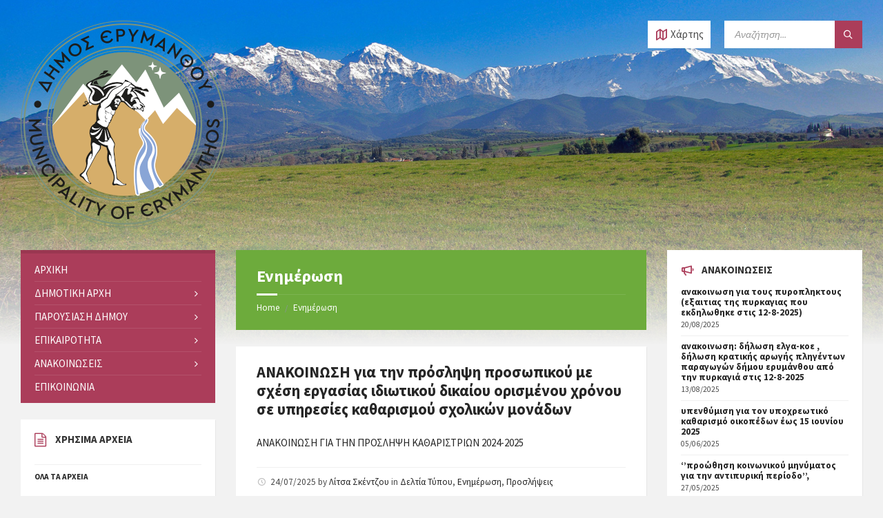

--- FILE ---
content_type: text/html; charset=UTF-8
request_url: https://erymanthou.gov.gr/category/news/page/2/
body_size: 23913
content:
<!DOCTYPE html>
<html lang="el">
<head><style>img.lazy{min-height:1px}</style><link rel="preload" href="https://erymanthou.gov.gr/wp-content/plugins/w3-total-cache/pub/js/lazyload.min.js" as="script">
    <meta http-equiv="Content-Type" content="text/html; charset=UTF-8">
    <meta name="viewport" content="width=device-width, initial-scale=1.0">
    <link rel="pingback" href="https://erymanthou.gov.gr/xmlrpc.php">
    <title>Ενημέρωση &#8211; Σελίδα 2 &#8211; Δήμος Ερυμάνθου</title>
<meta name='robots' content='max-image-preview:large' />
<link rel='dns-prefetch' href='//fonts.googleapis.com' />
<link rel="alternate" type="application/rss+xml" title="Ροή RSS &raquo; Δήμος Ερυμάνθου" href="https://erymanthou.gov.gr/feed/" />
<link rel="alternate" type="application/rss+xml" title="Ροή Σχολίων &raquo; Δήμος Ερυμάνθου" href="https://erymanthou.gov.gr/comments/feed/" />
<link rel="alternate" type="application/rss+xml" title="Κατηγορία Ροής Δήμος Ερυμάνθου &raquo; Ενημέρωση" href="https://erymanthou.gov.gr/category/news/feed/" />
<script type="text/javascript">
/* <![CDATA[ */
window._wpemojiSettings = {"baseUrl":"https:\/\/s.w.org\/images\/core\/emoji\/15.0.3\/72x72\/","ext":".png","svgUrl":"https:\/\/s.w.org\/images\/core\/emoji\/15.0.3\/svg\/","svgExt":".svg","source":{"concatemoji":"https:\/\/erymanthou.gov.gr\/wp-includes\/js\/wp-emoji-release.min.js?ver=6.5.6"}};
/*! This file is auto-generated */
!function(i,n){var o,s,e;function c(e){try{var t={supportTests:e,timestamp:(new Date).valueOf()};sessionStorage.setItem(o,JSON.stringify(t))}catch(e){}}function p(e,t,n){e.clearRect(0,0,e.canvas.width,e.canvas.height),e.fillText(t,0,0);var t=new Uint32Array(e.getImageData(0,0,e.canvas.width,e.canvas.height).data),r=(e.clearRect(0,0,e.canvas.width,e.canvas.height),e.fillText(n,0,0),new Uint32Array(e.getImageData(0,0,e.canvas.width,e.canvas.height).data));return t.every(function(e,t){return e===r[t]})}function u(e,t,n){switch(t){case"flag":return n(e,"\ud83c\udff3\ufe0f\u200d\u26a7\ufe0f","\ud83c\udff3\ufe0f\u200b\u26a7\ufe0f")?!1:!n(e,"\ud83c\uddfa\ud83c\uddf3","\ud83c\uddfa\u200b\ud83c\uddf3")&&!n(e,"\ud83c\udff4\udb40\udc67\udb40\udc62\udb40\udc65\udb40\udc6e\udb40\udc67\udb40\udc7f","\ud83c\udff4\u200b\udb40\udc67\u200b\udb40\udc62\u200b\udb40\udc65\u200b\udb40\udc6e\u200b\udb40\udc67\u200b\udb40\udc7f");case"emoji":return!n(e,"\ud83d\udc26\u200d\u2b1b","\ud83d\udc26\u200b\u2b1b")}return!1}function f(e,t,n){var r="undefined"!=typeof WorkerGlobalScope&&self instanceof WorkerGlobalScope?new OffscreenCanvas(300,150):i.createElement("canvas"),a=r.getContext("2d",{willReadFrequently:!0}),o=(a.textBaseline="top",a.font="600 32px Arial",{});return e.forEach(function(e){o[e]=t(a,e,n)}),o}function t(e){var t=i.createElement("script");t.src=e,t.defer=!0,i.head.appendChild(t)}"undefined"!=typeof Promise&&(o="wpEmojiSettingsSupports",s=["flag","emoji"],n.supports={everything:!0,everythingExceptFlag:!0},e=new Promise(function(e){i.addEventListener("DOMContentLoaded",e,{once:!0})}),new Promise(function(t){var n=function(){try{var e=JSON.parse(sessionStorage.getItem(o));if("object"==typeof e&&"number"==typeof e.timestamp&&(new Date).valueOf()<e.timestamp+604800&&"object"==typeof e.supportTests)return e.supportTests}catch(e){}return null}();if(!n){if("undefined"!=typeof Worker&&"undefined"!=typeof OffscreenCanvas&&"undefined"!=typeof URL&&URL.createObjectURL&&"undefined"!=typeof Blob)try{var e="postMessage("+f.toString()+"("+[JSON.stringify(s),u.toString(),p.toString()].join(",")+"));",r=new Blob([e],{type:"text/javascript"}),a=new Worker(URL.createObjectURL(r),{name:"wpTestEmojiSupports"});return void(a.onmessage=function(e){c(n=e.data),a.terminate(),t(n)})}catch(e){}c(n=f(s,u,p))}t(n)}).then(function(e){for(var t in e)n.supports[t]=e[t],n.supports.everything=n.supports.everything&&n.supports[t],"flag"!==t&&(n.supports.everythingExceptFlag=n.supports.everythingExceptFlag&&n.supports[t]);n.supports.everythingExceptFlag=n.supports.everythingExceptFlag&&!n.supports.flag,n.DOMReady=!1,n.readyCallback=function(){n.DOMReady=!0}}).then(function(){return e}).then(function(){var e;n.supports.everything||(n.readyCallback(),(e=n.source||{}).concatemoji?t(e.concatemoji):e.wpemoji&&e.twemoji&&(t(e.twemoji),t(e.wpemoji)))}))}((window,document),window._wpemojiSettings);
/* ]]> */
</script>
<style id='wp-emoji-styles-inline-css' type='text/css'>

	img.wp-smiley, img.emoji {
		display: inline !important;
		border: none !important;
		box-shadow: none !important;
		height: 1em !important;
		width: 1em !important;
		margin: 0 0.07em !important;
		vertical-align: -0.1em !important;
		background: none !important;
		padding: 0 !important;
	}
</style>
<link rel="stylesheet" href="https://erymanthou.gov.gr/wp-content/cache/minify/a5ff7.css" media="all" />

<style id='classic-theme-styles-inline-css' type='text/css'>
/*! This file is auto-generated */
.wp-block-button__link{color:#fff;background-color:#32373c;border-radius:9999px;box-shadow:none;text-decoration:none;padding:calc(.667em + 2px) calc(1.333em + 2px);font-size:1.125em}.wp-block-file__button{background:#32373c;color:#fff;text-decoration:none}
</style>
<style id='global-styles-inline-css' type='text/css'>
body{--wp--preset--color--black: #000000;--wp--preset--color--cyan-bluish-gray: #abb8c3;--wp--preset--color--white: #ffffff;--wp--preset--color--pale-pink: #f78da7;--wp--preset--color--vivid-red: #cf2e2e;--wp--preset--color--luminous-vivid-orange: #ff6900;--wp--preset--color--luminous-vivid-amber: #fcb900;--wp--preset--color--light-green-cyan: #7bdcb5;--wp--preset--color--vivid-green-cyan: #00d084;--wp--preset--color--pale-cyan-blue: #8ed1fc;--wp--preset--color--vivid-cyan-blue: #0693e3;--wp--preset--color--vivid-purple: #9b51e0;--wp--preset--gradient--vivid-cyan-blue-to-vivid-purple: linear-gradient(135deg,rgba(6,147,227,1) 0%,rgb(155,81,224) 100%);--wp--preset--gradient--light-green-cyan-to-vivid-green-cyan: linear-gradient(135deg,rgb(122,220,180) 0%,rgb(0,208,130) 100%);--wp--preset--gradient--luminous-vivid-amber-to-luminous-vivid-orange: linear-gradient(135deg,rgba(252,185,0,1) 0%,rgba(255,105,0,1) 100%);--wp--preset--gradient--luminous-vivid-orange-to-vivid-red: linear-gradient(135deg,rgba(255,105,0,1) 0%,rgb(207,46,46) 100%);--wp--preset--gradient--very-light-gray-to-cyan-bluish-gray: linear-gradient(135deg,rgb(238,238,238) 0%,rgb(169,184,195) 100%);--wp--preset--gradient--cool-to-warm-spectrum: linear-gradient(135deg,rgb(74,234,220) 0%,rgb(151,120,209) 20%,rgb(207,42,186) 40%,rgb(238,44,130) 60%,rgb(251,105,98) 80%,rgb(254,248,76) 100%);--wp--preset--gradient--blush-light-purple: linear-gradient(135deg,rgb(255,206,236) 0%,rgb(152,150,240) 100%);--wp--preset--gradient--blush-bordeaux: linear-gradient(135deg,rgb(254,205,165) 0%,rgb(254,45,45) 50%,rgb(107,0,62) 100%);--wp--preset--gradient--luminous-dusk: linear-gradient(135deg,rgb(255,203,112) 0%,rgb(199,81,192) 50%,rgb(65,88,208) 100%);--wp--preset--gradient--pale-ocean: linear-gradient(135deg,rgb(255,245,203) 0%,rgb(182,227,212) 50%,rgb(51,167,181) 100%);--wp--preset--gradient--electric-grass: linear-gradient(135deg,rgb(202,248,128) 0%,rgb(113,206,126) 100%);--wp--preset--gradient--midnight: linear-gradient(135deg,rgb(2,3,129) 0%,rgb(40,116,252) 100%);--wp--preset--font-size--small: 13px;--wp--preset--font-size--medium: 20px;--wp--preset--font-size--large: 36px;--wp--preset--font-size--x-large: 42px;--wp--preset--spacing--20: 0.44rem;--wp--preset--spacing--30: 0.67rem;--wp--preset--spacing--40: 1rem;--wp--preset--spacing--50: 1.5rem;--wp--preset--spacing--60: 2.25rem;--wp--preset--spacing--70: 3.38rem;--wp--preset--spacing--80: 5.06rem;--wp--preset--shadow--natural: 6px 6px 9px rgba(0, 0, 0, 0.2);--wp--preset--shadow--deep: 12px 12px 50px rgba(0, 0, 0, 0.4);--wp--preset--shadow--sharp: 6px 6px 0px rgba(0, 0, 0, 0.2);--wp--preset--shadow--outlined: 6px 6px 0px -3px rgba(255, 255, 255, 1), 6px 6px rgba(0, 0, 0, 1);--wp--preset--shadow--crisp: 6px 6px 0px rgba(0, 0, 0, 1);}:where(.is-layout-flex){gap: 0.5em;}:where(.is-layout-grid){gap: 0.5em;}body .is-layout-flex{display: flex;}body .is-layout-flex{flex-wrap: wrap;align-items: center;}body .is-layout-flex > *{margin: 0;}body .is-layout-grid{display: grid;}body .is-layout-grid > *{margin: 0;}:where(.wp-block-columns.is-layout-flex){gap: 2em;}:where(.wp-block-columns.is-layout-grid){gap: 2em;}:where(.wp-block-post-template.is-layout-flex){gap: 1.25em;}:where(.wp-block-post-template.is-layout-grid){gap: 1.25em;}.has-black-color{color: var(--wp--preset--color--black) !important;}.has-cyan-bluish-gray-color{color: var(--wp--preset--color--cyan-bluish-gray) !important;}.has-white-color{color: var(--wp--preset--color--white) !important;}.has-pale-pink-color{color: var(--wp--preset--color--pale-pink) !important;}.has-vivid-red-color{color: var(--wp--preset--color--vivid-red) !important;}.has-luminous-vivid-orange-color{color: var(--wp--preset--color--luminous-vivid-orange) !important;}.has-luminous-vivid-amber-color{color: var(--wp--preset--color--luminous-vivid-amber) !important;}.has-light-green-cyan-color{color: var(--wp--preset--color--light-green-cyan) !important;}.has-vivid-green-cyan-color{color: var(--wp--preset--color--vivid-green-cyan) !important;}.has-pale-cyan-blue-color{color: var(--wp--preset--color--pale-cyan-blue) !important;}.has-vivid-cyan-blue-color{color: var(--wp--preset--color--vivid-cyan-blue) !important;}.has-vivid-purple-color{color: var(--wp--preset--color--vivid-purple) !important;}.has-black-background-color{background-color: var(--wp--preset--color--black) !important;}.has-cyan-bluish-gray-background-color{background-color: var(--wp--preset--color--cyan-bluish-gray) !important;}.has-white-background-color{background-color: var(--wp--preset--color--white) !important;}.has-pale-pink-background-color{background-color: var(--wp--preset--color--pale-pink) !important;}.has-vivid-red-background-color{background-color: var(--wp--preset--color--vivid-red) !important;}.has-luminous-vivid-orange-background-color{background-color: var(--wp--preset--color--luminous-vivid-orange) !important;}.has-luminous-vivid-amber-background-color{background-color: var(--wp--preset--color--luminous-vivid-amber) !important;}.has-light-green-cyan-background-color{background-color: var(--wp--preset--color--light-green-cyan) !important;}.has-vivid-green-cyan-background-color{background-color: var(--wp--preset--color--vivid-green-cyan) !important;}.has-pale-cyan-blue-background-color{background-color: var(--wp--preset--color--pale-cyan-blue) !important;}.has-vivid-cyan-blue-background-color{background-color: var(--wp--preset--color--vivid-cyan-blue) !important;}.has-vivid-purple-background-color{background-color: var(--wp--preset--color--vivid-purple) !important;}.has-black-border-color{border-color: var(--wp--preset--color--black) !important;}.has-cyan-bluish-gray-border-color{border-color: var(--wp--preset--color--cyan-bluish-gray) !important;}.has-white-border-color{border-color: var(--wp--preset--color--white) !important;}.has-pale-pink-border-color{border-color: var(--wp--preset--color--pale-pink) !important;}.has-vivid-red-border-color{border-color: var(--wp--preset--color--vivid-red) !important;}.has-luminous-vivid-orange-border-color{border-color: var(--wp--preset--color--luminous-vivid-orange) !important;}.has-luminous-vivid-amber-border-color{border-color: var(--wp--preset--color--luminous-vivid-amber) !important;}.has-light-green-cyan-border-color{border-color: var(--wp--preset--color--light-green-cyan) !important;}.has-vivid-green-cyan-border-color{border-color: var(--wp--preset--color--vivid-green-cyan) !important;}.has-pale-cyan-blue-border-color{border-color: var(--wp--preset--color--pale-cyan-blue) !important;}.has-vivid-cyan-blue-border-color{border-color: var(--wp--preset--color--vivid-cyan-blue) !important;}.has-vivid-purple-border-color{border-color: var(--wp--preset--color--vivid-purple) !important;}.has-vivid-cyan-blue-to-vivid-purple-gradient-background{background: var(--wp--preset--gradient--vivid-cyan-blue-to-vivid-purple) !important;}.has-light-green-cyan-to-vivid-green-cyan-gradient-background{background: var(--wp--preset--gradient--light-green-cyan-to-vivid-green-cyan) !important;}.has-luminous-vivid-amber-to-luminous-vivid-orange-gradient-background{background: var(--wp--preset--gradient--luminous-vivid-amber-to-luminous-vivid-orange) !important;}.has-luminous-vivid-orange-to-vivid-red-gradient-background{background: var(--wp--preset--gradient--luminous-vivid-orange-to-vivid-red) !important;}.has-very-light-gray-to-cyan-bluish-gray-gradient-background{background: var(--wp--preset--gradient--very-light-gray-to-cyan-bluish-gray) !important;}.has-cool-to-warm-spectrum-gradient-background{background: var(--wp--preset--gradient--cool-to-warm-spectrum) !important;}.has-blush-light-purple-gradient-background{background: var(--wp--preset--gradient--blush-light-purple) !important;}.has-blush-bordeaux-gradient-background{background: var(--wp--preset--gradient--blush-bordeaux) !important;}.has-luminous-dusk-gradient-background{background: var(--wp--preset--gradient--luminous-dusk) !important;}.has-pale-ocean-gradient-background{background: var(--wp--preset--gradient--pale-ocean) !important;}.has-electric-grass-gradient-background{background: var(--wp--preset--gradient--electric-grass) !important;}.has-midnight-gradient-background{background: var(--wp--preset--gradient--midnight) !important;}.has-small-font-size{font-size: var(--wp--preset--font-size--small) !important;}.has-medium-font-size{font-size: var(--wp--preset--font-size--medium) !important;}.has-large-font-size{font-size: var(--wp--preset--font-size--large) !important;}.has-x-large-font-size{font-size: var(--wp--preset--font-size--x-large) !important;}
.wp-block-navigation a:where(:not(.wp-element-button)){color: inherit;}
:where(.wp-block-post-template.is-layout-flex){gap: 1.25em;}:where(.wp-block-post-template.is-layout-grid){gap: 1.25em;}
:where(.wp-block-columns.is-layout-flex){gap: 2em;}:where(.wp-block-columns.is-layout-grid){gap: 2em;}
.wp-block-pullquote{font-size: 1.5em;line-height: 1.6;}
</style>
<link rel="stylesheet" href="https://erymanthou.gov.gr/wp-content/cache/minify/975ae.css" media="all" />























<style id='lsvr-townpress-general-style-inline-css' type='text/css'>
body, input, textarea, select, button, #cancel-comment-reply-link, .lsvr_listing-map__infobox { font-family: 'Source Sans Pro', Arial, sans-serif; }
html, body { font-size: 15px; }
.header-logo { max-width: 300px; } .header-logo--front { max-width: 300px; } @media ( max-width: 991px ) { .header-logo { max-width: 300px; } }
</style>
<link rel="stylesheet" href="https://erymanthou.gov.gr/wp-content/cache/minify/b1ef8.css" media="all" />

<link rel='stylesheet' id='lsvr-townpress-google-fonts-css' href='//fonts.googleapis.com/css?family=Source+Sans+Pro%3A400%2C400italic%2C600%2C600italic%2C700%2C700italic&#038;subset=greek%2Cgreek-ext&#038;ver=6.5.6' type='text/css' media='all' />
<link rel="stylesheet" href="https://erymanthou.gov.gr/wp-content/cache/minify/09fff.css" media="all" />

<style id='lsvr-townpress-color-scheme-inline-css' type='text/css'>
body { color: #494949; }a { color: #262626; }abbr { border-color: #494949; }button { color: #494949; }input, select, textarea { color: #494949; }.c-button { border-color: #ab3d5a; background-color: #ab3d5a; }.c-button--outline { color: #ab3d5a; }.c-search-form__button { background-color: #ab3d5a; }.header-navbar { background-color: #ab3d5a; }.header-menu__item--dropdown .header-menu__item .header-menu__item-link { color: #ab3d5a; }.header-map__close { background-color: #ab3d5a; }.header-map-toggle__ico { color: #ab3d5a; }.header-map-toggle--active { background-color: #ab3d5a; }.header-languages__item-link { #494949; }.header-languages__item--active .header-languages__item-link { background-color: #ab3d5a; }.header-login__link { color: #494949; }.header-login__ico { color: #ab3d5a; }.header-login__link--logout { background-color: #ab3d5a; }.header-toolbar-toggle__menu-button { color: #494949; }.header-toolbar-toggle__menu-button--active { background-color: #ab3d5a; }.header-mobile-menu { background-color: #ab3d5a; }.post-password-form input[type="submit"] { background-color: #ab3d5a; }.post-comments__list a.comment-edit-link { color: #ab3d5a; }.comment-form .submit { background-color: #ab3d5a; }.post-pagination__item-link,.post-pagination__number-link { color: #ab3d5a; }.post-pagination__number--active .post-pagination__number-link { background-color: #ab3d5a; }.post-pagination__number-link:hover { color: #ab3d5a; }.navigation.pagination a { color: #ab3d5a; }.navigation.pagination .page-numbers.current { background-color: #ab3d5a; }.navigation.pagination .page-numbers:not( .next ):not( .prev ):not( .dots ):not( .current ):hover { color: #ab3d5a; }.lsvr_listing-map__marker-inner { background-color: #ab3d5a; border-color: #ab3d5a; }.lsvr_listing-map__marker-inner:before { border-top-color: #ab3d5a; }.lsvr_listing-map__infobox-more-link { background-color: #ab3d5a; }.lsvr_listing-post-single .post__contact-item-icon { color: #ab3d5a; }.lsvr_listing-post-single .post__social-link:hover { background-color: #ab3d5a; }.lsvr_event-post-single .post__info-item-icon { color: #ab3d5a; }.lsvr_document-post-archive--default .post__title-link { color: #ab3d5a; }.lsvr_document-post-archive--categorized-attachments .post-tree__item-toggle { color: #ab3d5a; }.lsvr_document-post-archive--categorized-attachments .post-tree__item-icon--folder { color: #ab3d5a; }.lsvr_person-post-page .post__contact-item-icon { color: #ab3d5a; }.lsvr_person-post-page .post__social-link:hover { background-color: #ab3d5a; }.widget__title-icon { color: #ab3d5a; }.lsvr-townpress-menu-widget__nav { background-color: #ab3d5a; }.lsvr_event-list-widget__item-date-month { background-color: #ab3d5a; }.lsvr_event-filter-widget__option--datepicker:after { color: #ab3d5a; }.lsvr_event-filter-widget__submit-button { background-color: #ab3d5a; }.lsvr_person-list-widget__item-title-link { color: #ab3d5a; }.lsvr_person-list-widget__item-social-link:hover { background-color: #ab3d5a; }.lsvr_person-featured-widget__title-link { color: #ab3d5a; }.lsvr_person-featured-widget__social-link:hover { background-color: #ab3d5a; }.widget_display_search .button { background-color: #ab3d5a; }.footer-widgets .widget__title-icon { color: #ab3d5a; }.lsvr_person-list-widget__item-social-link { background-color: #ab3d5a; }.lsvr_person-featured-widget__social-link { background-color: #ab3d5a; }.footer-social__link { background-color: #ab3d5a; }.lsvr-townpress-posts__title-icon { color: #ab3d5a; }.lsvr-townpress-post-slider__indicator-inner { background-color: #ab3d5a; }.lsvr-townpress-sitemap__title-icon { color: #ab3d5a; }.lsvr-button { border-color: #ab3d5a; background-color: #ab3d5a; }.lsvr-counter__number { color: #ab3d5a; }.lsvr-cta__button-link { border-color: #ab3d5a; background-color: #ab3d5a; }.lsvr-feature__icon { color: #ab3d5a; }.lsvr-progress-bar__bar-inner { background-color: #ab3d5a; }.lsvr-pricing-table__title { background-color: #ab3d5a; }.lsvr-pricing-table__price-value { color: #ab3d5a; }.lsvr-pricing-table__button-link { border-color: #ab3d5a; background-color: #ab3d5a; }.bbp-submit-wrapper button { border-color: #ab3d5a; background-color: #ab3d5a; }#bbpress-forums .bbp-reply-content #subscription-toggle a { color: #ab3d5a; }#bbpress-forums .bbp-pagination-links .page-numbers.current { background-color: #ab3d5a; }#bbpress-forums #bbp-your-profile fieldset input,#bbpress-forums #bbp-your-profile fieldset textarea { color: #494949; }#bbpress-forums #bbp-your-profile #bbp_user_edit_submit { border-color: #ab3d5a; background-color: #ab3d5a; }.lsvr-datepicker .ui-datepicker-prev,.lsvr-datepicker .ui-datepicker-next { color: #ab3d5a; }.lsvr-datepicker th { color: #ab3d5a; }.lsvr-datepicker td a { color: #494949; }.lsvr-datepicker .ui-state-active { color: #ab3d5a; }.back-to-top__link { background-color: #ab3d5a; }
</style>
<link rel="stylesheet" href="https://erymanthou.gov.gr/wp-content/cache/minify/1a719.css" media="all" />


<script src="https://erymanthou.gov.gr/wp-content/cache/minify/4bc7b.js"></script>



<script type="text/javascript" id="lvca-frontend-scripts-js-extra">
/* <![CDATA[ */
var lvca_settings = {"mobile_width":"780","custom_css":""};
/* ]]> */
</script>
<script src="https://erymanthou.gov.gr/wp-content/cache/minify/fabe6.js"></script>


<script type="text/javascript" id="lsvr-townpress-toolkit-weather-widget-js-extra">
/* <![CDATA[ */
var lsvr_townpress_toolkit_ajax_weather_widget_var = {"url":"https:\/\/erymanthou.gov.gr\/wp-admin\/admin-ajax.php","nonce":"4defcc2d9f"};
/* ]]> */
</script>
<script src="https://erymanthou.gov.gr/wp-content/cache/minify/483d1.js"></script>
















<link rel="https://api.w.org/" href="https://erymanthou.gov.gr/wp-json/" /><link rel="alternate" type="application/json" href="https://erymanthou.gov.gr/wp-json/wp/v2/categories/213" /><link rel="EditURI" type="application/rsd+xml" title="RSD" href="https://erymanthou.gov.gr/xmlrpc.php?rsd" />
<meta name="generator" content="WordPress 6.5.6" />
        <script type="text/javascript">
            (function () {
                window.lvca_fs = {can_use_premium_code: false};
            })();
        </script>
        <meta name="generator" content="Powered by WPBakery Page Builder - drag and drop page builder for WordPress."/>
		<style type="text/css" id="wp-custom-css">
			h1 {
    font-size: 1.60em;
}


/* Transforms widget titles from Uppercase to lowercase */
.widget_recent_entries li {
    text-transform: lowercase;
}
.lsvr_notice-list-widget__item-title {
    text-transform: lowercase;
}
.lsvr_listing-list-widget__item-title {
text-transform: lowercase;
}
.header-map-toggle {
    text-transform: none;
}

.main__header {
    background-color: #6dab3c;
}

.footer-widgets {
    color: #f7f7f7;
    background-color: rgb(171 61 90);
}
.footer-widgets .widget__title-icon {
    color: white;
}		</style>
		<noscript><style> .wpb_animate_when_almost_visible { opacity: 1; }</style></noscript></head>

<body class="archive paged category category-news category-213 wp-custom-logo paged-2 category-paged-2 lsvr-accessibility wpb-js-composer js-comp-ver-6.1 vc_responsive">

	
	<!-- WRAPPER : begin -->
	<div id="wrapper">

		
		
	<a href="#main" class="accessibility-link accessibility-link--skip-to-content screen-reader-text">Skip to content</a>

			<a href="#sidebar-left" class="accessibility-link accessibility-link--skip-to-left-sidebar screen-reader-text">Skip to left sidebar</a>
	
			<a href="#sidebar-right" class="accessibility-link accessibility-link--skip-to-right-sidebar screen-reader-text">Skip to right sidebar</a>
	
	<a href="#footer" class="accessibility-link accessibility-link--skip-to-footer screen-reader-text">Skip to footer</a>


		
		<!-- HEADER : begin -->
		<header id="header"  class="header--has-map">
			<div class="header__inner">

				
				
				
				
	<div class="header-map header-map--loading">
		<div id="header-map-canvas" class="header-map__canvas"
			data-address=""
			data-latlong="38.109198,21.779588"
			data-maptype="roadmap"
			data-zoom="17"
			data-mousewheel="false">
		</div>
		<span class="c-spinner"></span>
		<button class="header-map__close" type="button"
			aria-label="Close map">
			<i class="header-map__close-ico icon-cross" aria-hidden="true"></i>
		</button>
	</div>


				
				<!-- HEADER CONTENT : begin -->
				<div class="header__content">
					<div class="lsvr-container">
						<div class="header__content-inner">

							
							
	<!-- HEADER BRANDING : begin -->
	<div  class="header-logo">
		<a href="https://erymanthou.gov.gr/" class="header-logo__link"
			aria-label="Site logo">
			<img src="data:image/svg+xml,%3Csvg%20xmlns='http://www.w3.org/2000/svg'%20viewBox='0%200%20300%20300'%3E%3C/svg%3E" data-src="https://erymanthou.gov.gr/wp-content/uploads/2025/06/dimos_erymanthou_logo-2.png"
				class="header-logo__image lazy"
				alt="Δήμος Ερυμάνθου">
		</a>
	</div>
	<!-- HEADER BRANDING : end -->


							
							

	<!-- HEADER TOOLBAR TOGGLE : begin -->
<div class="header-toolbar-toggle header-toolbar-toggle--has-map">

	<button class="header-toolbar-toggle__menu-button" type="button"
		aria-controls="header-mobile-menu"
        aria-haspopup="true"
        aria-expanded="false">
		<i class="header-toolbar-toggle__menu-button-ico header-toolbar-toggle__menu-button-ico--open icon-menu" aria-hidden="true"></i>
		<i class="header-toolbar-toggle__menu-button-ico header-toolbar-toggle__menu-button-ico--close icon-cross" aria-hidden="true"></i>
		<span class="header-toolbar-toggle__menu-button-label">Menu</span>
	</button>

	
	<!-- HEADER MAP TOGGLE : begin -->
	<button class="header-map-toggle header-map-toggle--mobile" type="button"
		aria-label="Open / close map">
		<i class="header-map-toggle__ico header-map-toggle__ico--open icon-map2" aria-hidden="true"></i>
		<i class="header-map-toggle__ico header-map-toggle__ico--close icon-cross" aria-hidden="true"></i>
		<span class="header-map-toggle__label">Χάρτης</span>
	</button>
	<!-- HEADER MAP TOGGLE : end -->


</div>
<!-- HEADER TOOLBAR TOGGLE : end -->
	<!-- HEADER TOOLBAR : begin -->
	<div class="header-toolbar">

		
		
		
		
	<!-- HEADER MAP TOGGLE : begin -->
	<button class="header-map-toggle header-map-toggle--desktop header-toolbar__item" type="button"
		aria-label="Open / close map">
		<i class="header-map-toggle__ico header-map-toggle__ico--open icon-map2" aria-hidden="true"></i>
		<i class="header-map-toggle__ico header-map-toggle__ico--close icon-cross" aria-hidden="true"></i>
		<span class="header-map-toggle__label">Χάρτης</span>
	</button>
	<!-- HEADER MAP TOGGLE : end -->


		
		
		
		
	<!-- HEADER MOBILE MENU : begin -->
	<nav id="header-mobile-menu" class="header-mobile-menu"
        data-label-expand-submenu="Expand submenu"
        data-label-collapse-submenu="Collapse submenu"

					aria-label="Βασικό μενού"
		>

	    <ul id="menu-%ce%b2%ce%b1%cf%83%ce%b9%ce%ba%cf%8c-%ce%bc%ce%b5%ce%bd%ce%bf%cf%8d" class="header-mobile-menu__list" role="menu">
        	<li id="header-mobile-menu__item-3086"
                class="header-mobile-menu__item header-mobile-menu__item--level-0 menu-item menu-item-type-post_type menu-item-object-page menu-item-home"
                role="presentation">

                <a href="https://erymanthou.gov.gr/"
                    id="header-mobile-menu__item-link-3086"
                	class="header-mobile-menu__item-link header-mobile-menu__item-link--level-0"
                    role="menuitem"

                                    	>

                    ΑΡΧΙΚΗ</a>

            
            </li>

            
        	<li id="header-mobile-menu__item-221"
                class="header-mobile-menu__item header-mobile-menu__item--level-0 menu-item menu-item-type-custom menu-item-object-custom menu-item-has-children"
                role="presentation">

                <a href="/people/"
                    id="header-mobile-menu__item-link-221"
                	class="header-mobile-menu__item-link header-mobile-menu__item-link--level-0"
                    role="menuitem"

                                    	>

                    ΔΗΜΟΤΙΚΗ ΑΡΧΗ</a>

            
            <button id="header-mobile-menu__toggle-221"
                class="header-mobile-menu__toggle header-mobile-menu__toggle--level-0" type="button"
                aria-label="Expand submenu"
                aria-controls="header-mobile-menu__submenu-221"
                aria-haspopup="true"
                aria-expanded="false">
                <i class="header-mobile-menu__toggle-icon" aria-hidden="true"></i>
            </button>

        	<ul id="header-mobile-menu__submenu-221"
                class="header-mobile-menu__submenu sub-menu header-mobile-menu__submenu--level-0"
                aria-labelledby="header-mobile-menu__item-link-221"
                aria-expanded="false"
                role="menu">

            
        	<li id="header-mobile-menu__item-2801"
                class="header-mobile-menu__item header-mobile-menu__item--level-1 menu-item menu-item-type-custom menu-item-object-custom"
                role="presentation">

                <a href="/people/δήμαρχος/"
                    id="header-mobile-menu__item-link-2801"
                	class="header-mobile-menu__item-link header-mobile-menu__item-link--level-1"
                    role="menuitem"

                                    	>

                    Δήμαρχος</a>

            
            </li>

            
        	<li id="header-mobile-menu__item-2814"
                class="header-mobile-menu__item header-mobile-menu__item--level-1 menu-item menu-item-type-custom menu-item-object-custom menu-item-has-children"
                role="presentation">

                <a href="#"
                    id="header-mobile-menu__item-link-2814"
                	class="header-mobile-menu__item-link header-mobile-menu__item-link--level-1"
                    role="menuitem"

                                    	>

                    Αντιδήμαρχοι</a>

            
            <button id="header-mobile-menu__toggle-2814"
                class="header-mobile-menu__toggle header-mobile-menu__toggle--level-1" type="button"
                aria-label="Expand submenu"
                aria-controls="header-mobile-menu__submenu-2814"
                aria-haspopup="true"
                aria-expanded="false">
                <i class="header-mobile-menu__toggle-icon" aria-hidden="true"></i>
            </button>

        	<ul id="header-mobile-menu__submenu-2814"
                class="header-mobile-menu__submenu sub-menu header-mobile-menu__submenu--level-1"
                aria-labelledby="header-mobile-menu__item-link-2814"
                aria-expanded="false"
                role="menu">

            
        	<li id="header-mobile-menu__item-2815"
                class="header-mobile-menu__item header-mobile-menu__item--level-2 menu-item menu-item-type-custom menu-item-object-custom"
                role="presentation">

                <a href="/people/ανδρικόπουλος-αθανάσιος/"
                    id="header-mobile-menu__item-link-2815"
                	class="header-mobile-menu__item-link header-mobile-menu__item-link--level-2"
                    role="menuitem"

                                    	>

                    Διοικητικών - Οικονομικών θεμάτων και Παιδείας</a>

            
            </li>

            
        	<li id="header-mobile-menu__item-2817"
                class="header-mobile-menu__item header-mobile-menu__item--level-2 menu-item menu-item-type-custom menu-item-object-custom"
                role="presentation">

                <a href="/people/μπερδένη-ευανθία/"
                    id="header-mobile-menu__item-link-2817"
                	class="header-mobile-menu__item-link header-mobile-menu__item-link--level-2"
                    role="menuitem"

                                    	>

                    Οδοποιίας, Τεχνικών έργων, Γραφείου Κίνησης</a>

            
            </li>

            
        	<li id="header-mobile-menu__item-5957"
                class="header-mobile-menu__item header-mobile-menu__item--level-2 menu-item menu-item-type-custom menu-item-object-custom"
                role="presentation">

                <a href="/people/παπαναγιώτου-αθανάσιος/"
                    id="header-mobile-menu__item-link-5957"
                	class="header-mobile-menu__item-link header-mobile-menu__item-link--level-2"
                    role="menuitem"

                                    	>

                    Καθαριότητας και Δημοτικού Φωτισμού</a>

            
            </li>

            
        	<li id="header-mobile-menu__item-2816"
                class="header-mobile-menu__item header-mobile-menu__item--level-2 menu-item menu-item-type-custom menu-item-object-custom"
                role="presentation">

                <a href="/people/μαρτζάκλης-ζώης/"
                    id="header-mobile-menu__item-link-2816"
                	class="header-mobile-menu__item-link header-mobile-menu__item-link--level-2"
                    role="menuitem"

                                    	>

                    Ύδρευσης και Πολιτικής Προστασίας</a>

            
            </li>

            
        	</ul>

            
            </li>

            
        	<li id="header-mobile-menu__item-1314"
                class="header-mobile-menu__item header-mobile-menu__item--level-1 menu-item menu-item-type-post_type menu-item-object-page menu-item-has-children"
                role="presentation">

                <a href="https://erymanthou.gov.gr/%cf%83%cf%8d%ce%bd%ce%b8%ce%b5%cf%83%ce%b7-%ce%b4-%cf%83/"
                    id="header-mobile-menu__item-link-1314"
                	class="header-mobile-menu__item-link header-mobile-menu__item-link--level-1"
                    role="menuitem"

                                    	>

                    Δημοτικό Συμβούλιο</a>

            
            <button id="header-mobile-menu__toggle-1314"
                class="header-mobile-menu__toggle header-mobile-menu__toggle--level-1" type="button"
                aria-label="Expand submenu"
                aria-controls="header-mobile-menu__submenu-1314"
                aria-haspopup="true"
                aria-expanded="false">
                <i class="header-mobile-menu__toggle-icon" aria-hidden="true"></i>
            </button>

        	<ul id="header-mobile-menu__submenu-1314"
                class="header-mobile-menu__submenu sub-menu header-mobile-menu__submenu--level-1"
                aria-labelledby="header-mobile-menu__item-link-1314"
                aria-expanded="false"
                role="menu">

            
        	<li id="header-mobile-menu__item-1319"
                class="header-mobile-menu__item header-mobile-menu__item--level-2 menu-item menu-item-type-taxonomy menu-item-object-lsvr_notice_cat"
                role="presentation">

                <a href="https://erymanthou.gov.gr/notice-category/invitations/"
                    id="header-mobile-menu__item-link-1319"
                	class="header-mobile-menu__item-link header-mobile-menu__item-link--level-2"
                    role="menuitem"

                                    	>

                    Προσκλήσεις</a>

            
            </li>

            
        	<li id="header-mobile-menu__item-1318"
                class="header-mobile-menu__item header-mobile-menu__item--level-2 menu-item menu-item-type-taxonomy menu-item-object-lsvr_notice_cat"
                role="presentation">

                <a href="https://erymanthou.gov.gr/notice-category/decisions/"
                    id="header-mobile-menu__item-link-1318"
                	class="header-mobile-menu__item-link header-mobile-menu__item-link--level-2"
                    role="menuitem"

                                    	>

                    Αποφάσεις</a>

            
            </li>

            
        	</ul>

            
            </li>

            
        	<li id="header-mobile-menu__item-1333"
                class="header-mobile-menu__item header-mobile-menu__item--level-1 menu-item menu-item-type-custom menu-item-object-custom menu-item-has-children"
                role="presentation">

                <a href="#"
                    id="header-mobile-menu__item-link-1333"
                	class="header-mobile-menu__item-link header-mobile-menu__item-link--level-1"
                    role="menuitem"

                                    	>

                    Επιτροπές</a>

            
            <button id="header-mobile-menu__toggle-1333"
                class="header-mobile-menu__toggle header-mobile-menu__toggle--level-1" type="button"
                aria-label="Expand submenu"
                aria-controls="header-mobile-menu__submenu-1333"
                aria-haspopup="true"
                aria-expanded="false">
                <i class="header-mobile-menu__toggle-icon" aria-hidden="true"></i>
            </button>

        	<ul id="header-mobile-menu__submenu-1333"
                class="header-mobile-menu__submenu sub-menu header-mobile-menu__submenu--level-1"
                aria-labelledby="header-mobile-menu__item-link-1333"
                aria-expanded="false"
                role="menu">

            
        	<li id="header-mobile-menu__item-1332"
                class="header-mobile-menu__item header-mobile-menu__item--level-2 menu-item menu-item-type-post_type menu-item-object-page"
                role="presentation">

                <a href="https://erymanthou.gov.gr/%ce%bf%ce%b9%ce%ba%ce%bf%ce%bd%ce%bf%ce%bc%ce%b9%ce%ba%ce%ae-%ce%b5%cf%80%ce%b9%cf%84%cf%81%ce%bf%cf%80%ce%ae/"
                    id="header-mobile-menu__item-link-1332"
                	class="header-mobile-menu__item-link header-mobile-menu__item-link--level-2"
                    role="menuitem"

                                    	>

                    Δημοτική Επιτροπή</a>

            
            </li>

            
        	</ul>

            
            </li>

            
        	<li id="header-mobile-menu__item-1339"
                class="header-mobile-menu__item header-mobile-menu__item--level-1 menu-item menu-item-type-post_type menu-item-object-page"
                role="presentation">

                <a href="https://erymanthou.gov.gr/%cf%84%ce%bf%cf%80%ce%b9%ce%ba%ce%ac-%cf%83%cf%85%ce%bc%ce%b2%ce%bf%cf%8d%ce%bb%ce%b9%ce%b1/"
                    id="header-mobile-menu__item-link-1339"
                	class="header-mobile-menu__item-link header-mobile-menu__item-link--level-1"
                    role="menuitem"

                                    	>

                    Τοπικά Συμβούλια</a>

            
            </li>

            
        	<li id="header-mobile-menu__item-1079"
                class="header-mobile-menu__item header-mobile-menu__item--level-1 menu-item menu-item-type-post_type menu-item-object-page"
                role="presentation">

                <a href="https://erymanthou.gov.gr/%ce%bf%cf%81%ce%b3%ce%b1%ce%bd%cf%8c%ce%b3%cf%81%ce%b1%ce%bc%ce%bc%ce%b1-%cf%84%ce%bf%cf%85-%ce%b4%ce%ae%ce%bc%ce%bf%cf%85/"
                    id="header-mobile-menu__item-link-1079"
                	class="header-mobile-menu__item-link header-mobile-menu__item-link--level-1"
                    role="menuitem"

                                    	>

                    Οργανόγραμμα του Δήμου</a>

            
            </li>

            
        	<li id="header-mobile-menu__item-1396"
                class="header-mobile-menu__item header-mobile-menu__item--level-1 menu-item menu-item-type-post_type menu-item-object-page"
                role="presentation">

                <a href="https://erymanthou.gov.gr/%ce%b4%ce%b7%ce%bc%ce%bf%cf%84%ce%b9%ce%ba%ce%bf%ce%af-%cf%86%ce%bf%cf%81%ce%b5%ce%af%cf%82/"
                    id="header-mobile-menu__item-link-1396"
                	class="header-mobile-menu__item-link header-mobile-menu__item-link--level-1"
                    role="menuitem"

                                    	>

                    Δημοτικοί Φορείς</a>

            
            </li>

            
        	<li id="header-mobile-menu__item-1806"
                class="header-mobile-menu__item header-mobile-menu__item--level-1 menu-item menu-item-type-taxonomy menu-item-object-category"
                role="presentation">

                <a href="https://erymanthou.gov.gr/category/constructions/"
                    id="header-mobile-menu__item-link-1806"
                	class="header-mobile-menu__item-link header-mobile-menu__item-link--level-1"
                    role="menuitem"

                                    	>

                    Έργα του Δήμου</a>

            
            </li>

            
        	</ul>

            
            </li>

            
        	<li id="header-mobile-menu__item-243"
                class="header-mobile-menu__item header-mobile-menu__item--level-0 menu-item menu-item-type-custom menu-item-object-custom menu-item-has-children"
                role="presentation">

                <a href="/δημοτικές-ενότητες/"
                    id="header-mobile-menu__item-link-243"
                	class="header-mobile-menu__item-link header-mobile-menu__item-link--level-0"
                    role="menuitem"

                                    	>

                    ΠΑΡΟΥΣΙΑΣΗ ΔΗΜΟΥ</a>

            
            <button id="header-mobile-menu__toggle-243"
                class="header-mobile-menu__toggle header-mobile-menu__toggle--level-0" type="button"
                aria-label="Expand submenu"
                aria-controls="header-mobile-menu__submenu-243"
                aria-haspopup="true"
                aria-expanded="false">
                <i class="header-mobile-menu__toggle-icon" aria-hidden="true"></i>
            </button>

        	<ul id="header-mobile-menu__submenu-243"
                class="header-mobile-menu__submenu sub-menu header-mobile-menu__submenu--level-0"
                aria-labelledby="header-mobile-menu__item-link-243"
                aria-expanded="false"
                role="menu">

            
        	<li id="header-mobile-menu__item-1371"
                class="header-mobile-menu__item header-mobile-menu__item--level-1 menu-item menu-item-type-post_type menu-item-object-page menu-item-has-children"
                role="presentation">

                <a href="https://erymanthou.gov.gr/%ce%b4%ce%b7%ce%bc%ce%bf%cf%84%ce%b9%ce%ba%ce%ad%cf%82-%ce%b5%ce%bd%cf%8c%cf%84%ce%b7%cf%84%ce%b5%cf%82/"
                    id="header-mobile-menu__item-link-1371"
                	class="header-mobile-menu__item-link header-mobile-menu__item-link--level-1"
                    role="menuitem"

                                    	>

                    Δημοτικές Ενότητες</a>

            
            <button id="header-mobile-menu__toggle-1371"
                class="header-mobile-menu__toggle header-mobile-menu__toggle--level-1" type="button"
                aria-label="Expand submenu"
                aria-controls="header-mobile-menu__submenu-1371"
                aria-haspopup="true"
                aria-expanded="false">
                <i class="header-mobile-menu__toggle-icon" aria-hidden="true"></i>
            </button>

        	<ul id="header-mobile-menu__submenu-1371"
                class="header-mobile-menu__submenu sub-menu header-mobile-menu__submenu--level-1"
                aria-labelledby="header-mobile-menu__item-link-1371"
                aria-expanded="false"
                role="menu">

            
        	<li id="header-mobile-menu__item-1375"
                class="header-mobile-menu__item header-mobile-menu__item--level-2 menu-item menu-item-type-post_type menu-item-object-page"
                role="presentation">

                <a href="https://erymanthou.gov.gr/%ce%b4%ce%b7%ce%bc%ce%bf%cf%84%ce%b9%ce%ba%ce%ad%cf%82-%ce%b5%ce%bd%cf%8c%cf%84%ce%b7%cf%84%ce%b5%cf%82/%ce%b4-%ce%b5-%cf%86%ce%b1%cf%81%cf%81%cf%8e%ce%bd/"
                    id="header-mobile-menu__item-link-1375"
                	class="header-mobile-menu__item-link header-mobile-menu__item-link--level-2"
                    role="menuitem"

                                    	>

                    Δ.Ε. Φαρρών</a>

            
            </li>

            
        	<li id="header-mobile-menu__item-1374"
                class="header-mobile-menu__item header-mobile-menu__item--level-2 menu-item menu-item-type-post_type menu-item-object-page"
                role="presentation">

                <a href="https://erymanthou.gov.gr/%ce%b4%ce%b7%ce%bc%ce%bf%cf%84%ce%b9%ce%ba%ce%ad%cf%82-%ce%b5%ce%bd%cf%8c%cf%84%ce%b7%cf%84%ce%b5%cf%82/%ce%b4-%ce%b5-%cf%84%cf%81%ce%b9%cf%84%ce%b1%ce%af%ce%b1%cf%82/"
                    id="header-mobile-menu__item-link-1374"
                	class="header-mobile-menu__item-link header-mobile-menu__item-link--level-2"
                    role="menuitem"

                                    	>

                    Δ.Ε. Τριταίας</a>

            
            </li>

            
        	<li id="header-mobile-menu__item-1373"
                class="header-mobile-menu__item header-mobile-menu__item--level-2 menu-item menu-item-type-post_type menu-item-object-page"
                role="presentation">

                <a href="https://erymanthou.gov.gr/%ce%b4%ce%b7%ce%bc%ce%bf%cf%84%ce%b9%ce%ba%ce%ad%cf%82-%ce%b5%ce%bd%cf%8c%cf%84%ce%b7%cf%84%ce%b5%cf%82/%ce%b4-%ce%b5-%ce%ba%ce%b1%ce%bb%ce%b5%cf%84%ce%b6%ce%af%ce%bf%cf%85/"
                    id="header-mobile-menu__item-link-1373"
                	class="header-mobile-menu__item-link header-mobile-menu__item-link--level-2"
                    role="menuitem"

                                    	>

                    Δ.Ε. Καλετζίου</a>

            
            </li>

            
        	<li id="header-mobile-menu__item-1372"
                class="header-mobile-menu__item header-mobile-menu__item--level-2 menu-item menu-item-type-post_type menu-item-object-page"
                role="presentation">

                <a href="https://erymanthou.gov.gr/%ce%b4%ce%b7%ce%bc%ce%bf%cf%84%ce%b9%ce%ba%ce%ad%cf%82-%ce%b5%ce%bd%cf%8c%cf%84%ce%b7%cf%84%ce%b5%cf%82/1368-2/"
                    id="header-mobile-menu__item-link-1372"
                	class="header-mobile-menu__item-link header-mobile-menu__item-link--level-2"
                    role="menuitem"

                                    	>

                    Δ.Ε. Λεοντίου</a>

            
            </li>

            
        	</ul>

            
            </li>

            
        	<li id="header-mobile-menu__item-1260"
                class="header-mobile-menu__item header-mobile-menu__item--level-1 menu-item menu-item-type-post_type menu-item-object-page"
                role="presentation">

                <a href="https://erymanthou.gov.gr/%ce%b9%cf%83%cf%84%ce%bf%cf%81%ce%af%ce%b1/"
                    id="header-mobile-menu__item-link-1260"
                	class="header-mobile-menu__item-link header-mobile-menu__item-link--level-1"
                    role="menuitem"

                                    	>

                    Ιστορία</a>

            
            </li>

            
        	<li id="header-mobile-menu__item-494"
                class="header-mobile-menu__item header-mobile-menu__item--level-1 menu-item menu-item-type-custom menu-item-object-custom"
                role="presentation">

                <a href="/directory-category/public-services/"
                    id="header-mobile-menu__item-link-494"
                	class="header-mobile-menu__item-link header-mobile-menu__item-link--level-1"
                    role="menuitem"

                                    	>

                    Δημοτικές Υπηρεσίες</a>

            
            </li>

            
        	<li id="header-mobile-menu__item-1652"
                class="header-mobile-menu__item header-mobile-menu__item--level-1 menu-item menu-item-type-taxonomy menu-item-object-lsvr_listing_cat"
                role="presentation">

                <a href="https://erymanthou.gov.gr/directory-category/state-services/"
                    id="header-mobile-menu__item-link-1652"
                	class="header-mobile-menu__item-link header-mobile-menu__item-link--level-1"
                    role="menuitem"

                                    	>

                    Δημόσιες Υπηρεσίες</a>

            
            </li>

            
        	<li id="header-mobile-menu__item-1091"
                class="header-mobile-menu__item header-mobile-menu__item--level-1 menu-item menu-item-type-post_type menu-item-object-page"
                role="presentation">

                <a href="https://erymanthou.gov.gr/%cf%87%ce%ac%cf%81%cf%84%ce%b7%cf%82-%cf%80%ce%b5%cf%81%ce%b9%ce%bf%cf%87%ce%ae%cf%82/"
                    id="header-mobile-menu__item-link-1091"
                	class="header-mobile-menu__item-link header-mobile-menu__item-link--level-1"
                    role="menuitem"

                                    	>

                    Χάρτης Περιοχής</a>

            
            </li>

            
        	<li id="header-mobile-menu__item-1092"
                class="header-mobile-menu__item header-mobile-menu__item--level-1 menu-item menu-item-type-taxonomy menu-item-object-lsvr_listing_cat menu-item-has-children"
                role="presentation">

                <a href="https://erymanthou.gov.gr/directory-category/culture/"
                    id="header-mobile-menu__item-link-1092"
                	class="header-mobile-menu__item-link header-mobile-menu__item-link--level-1"
                    role="menuitem"

                                    	>

                    Πολιτισμός</a>

            
            <button id="header-mobile-menu__toggle-1092"
                class="header-mobile-menu__toggle header-mobile-menu__toggle--level-1" type="button"
                aria-label="Expand submenu"
                aria-controls="header-mobile-menu__submenu-1092"
                aria-haspopup="true"
                aria-expanded="false">
                <i class="header-mobile-menu__toggle-icon" aria-hidden="true"></i>
            </button>

        	<ul id="header-mobile-menu__submenu-1092"
                class="header-mobile-menu__submenu sub-menu header-mobile-menu__submenu--level-1"
                aria-labelledby="header-mobile-menu__item-link-1092"
                aria-expanded="false"
                role="menu">

            
        	<li id="header-mobile-menu__item-1095"
                class="header-mobile-menu__item header-mobile-menu__item--level-2 menu-item menu-item-type-taxonomy menu-item-object-lsvr_listing_cat"
                role="presentation">

                <a href="https://erymanthou.gov.gr/directory-category/churches/"
                    id="header-mobile-menu__item-link-1095"
                	class="header-mobile-menu__item-link header-mobile-menu__item-link--level-2"
                    role="menuitem"

                                    	>

                    Θρησκευτικοί Χώροι</a>

            
            </li>

            
        	<li id="header-mobile-menu__item-1094"
                class="header-mobile-menu__item header-mobile-menu__item--level-2 menu-item menu-item-type-taxonomy menu-item-object-lsvr_listing_cat"
                role="presentation">

                <a href="https://erymanthou.gov.gr/directory-category/%ce%b1%ce%b8%ce%bb%ce%b7%cf%84%ce%b9%cf%83%ce%bc%cf%8c%cf%82/"
                    id="header-mobile-menu__item-link-1094"
                	class="header-mobile-menu__item-link header-mobile-menu__item-link--level-2"
                    role="menuitem"

                                    	>

                    Αθλητισμός</a>

            
            </li>

            
        	<li id="header-mobile-menu__item-1680"
                class="header-mobile-menu__item header-mobile-menu__item--level-2 menu-item menu-item-type-taxonomy menu-item-object-lsvr_event_cat"
                role="presentation">

                <a href="https://erymanthou.gov.gr/event-category/entertainment/"
                    id="header-mobile-menu__item-link-1680"
                	class="header-mobile-menu__item-link header-mobile-menu__item-link--level-2"
                    role="menuitem"

                                    	>

                    Διασκέδαση</a>

            
            </li>

            
        	<li id="header-mobile-menu__item-1093"
                class="header-mobile-menu__item header-mobile-menu__item--level-2 menu-item menu-item-type-taxonomy menu-item-object-lsvr_listing_cat"
                role="presentation">

                <a href="https://erymanthou.gov.gr/directory-category/%ce%b5%ce%ba%ce%b4%ce%b7%ce%bb%cf%8e%cf%83%ce%b5%ce%b9%cf%82/"
                    id="header-mobile-menu__item-link-1093"
                	class="header-mobile-menu__item-link header-mobile-menu__item-link--level-2"
                    role="menuitem"

                                    	>

                    Εκδηλώσεις</a>

            
            </li>

            
        	<li id="header-mobile-menu__item-1263"
                class="header-mobile-menu__item header-mobile-menu__item--level-2 menu-item menu-item-type-post_type menu-item-object-page"
                role="presentation">

                <a href="https://erymanthou.gov.gr/%cf%80%ce%bf%ce%bb%ce%b9%cf%84%ce%b9%cf%83%cf%84%ce%b9%ce%ba%ce%bf%ce%af-%cf%83%cf%8d%ce%bb%ce%bb%ce%bf%ce%b3%ce%bf%ce%b9/"
                    id="header-mobile-menu__item-link-1263"
                	class="header-mobile-menu__item-link header-mobile-menu__item-link--level-2"
                    role="menuitem"

                                    	>

                    Πολιτιστικοί Σύλλογοι</a>

            
            </li>

            
        	</ul>

            
            </li>

            
        	<li id="header-mobile-menu__item-1096"
                class="header-mobile-menu__item header-mobile-menu__item--level-1 menu-item menu-item-type-taxonomy menu-item-object-lsvr_listing_cat menu-item-has-children"
                role="presentation">

                <a href="https://erymanthou.gov.gr/directory-category/education/"
                    id="header-mobile-menu__item-link-1096"
                	class="header-mobile-menu__item-link header-mobile-menu__item-link--level-1"
                    role="menuitem"

                                    	>

                    Εκπαίδευση</a>

            
            <button id="header-mobile-menu__toggle-1096"
                class="header-mobile-menu__toggle header-mobile-menu__toggle--level-1" type="button"
                aria-label="Expand submenu"
                aria-controls="header-mobile-menu__submenu-1096"
                aria-haspopup="true"
                aria-expanded="false">
                <i class="header-mobile-menu__toggle-icon" aria-hidden="true"></i>
            </button>

        	<ul id="header-mobile-menu__submenu-1096"
                class="header-mobile-menu__submenu sub-menu header-mobile-menu__submenu--level-1"
                aria-labelledby="header-mobile-menu__item-link-1096"
                aria-expanded="false"
                role="menu">

            
        	<li id="header-mobile-menu__item-1647"
                class="header-mobile-menu__item header-mobile-menu__item--level-2 menu-item menu-item-type-post_type menu-item-object-page"
                role="presentation">

                <a href="https://erymanthou.gov.gr/contactschools/"
                    id="header-mobile-menu__item-link-1647"
                	class="header-mobile-menu__item-link header-mobile-menu__item-link--level-2"
                    role="menuitem"

                                    	>

                    Τηλέφωνα σχολικών μονάδων</a>

            
            </li>

            
        	<li id="header-mobile-menu__item-1099"
                class="header-mobile-menu__item header-mobile-menu__item--level-2 menu-item menu-item-type-taxonomy menu-item-object-lsvr_listing_cat"
                role="presentation">

                <a href="https://erymanthou.gov.gr/directory-category/%cf%80%cf%81%cf%89%cf%84%ce%bf%ce%b2%ce%ac%ce%b8%ce%bc%ce%b9%ce%b1/"
                    id="header-mobile-menu__item-link-1099"
                	class="header-mobile-menu__item-link header-mobile-menu__item-link--level-2"
                    role="menuitem"

                                    	>

                    Σ.Ε. Πρωτοβάθμιας Εκπαίδευσης</a>

            
            </li>

            
        	<li id="header-mobile-menu__item-1098"
                class="header-mobile-menu__item header-mobile-menu__item--level-2 menu-item menu-item-type-taxonomy menu-item-object-lsvr_listing_cat"
                role="presentation">

                <a href="https://erymanthou.gov.gr/directory-category/%ce%b4%ce%b5%cf%85%cf%84%ce%b5%cf%81%ce%bf%ce%b2%ce%ac%ce%b8%ce%bc%ce%b9%ce%b1/"
                    id="header-mobile-menu__item-link-1098"
                	class="header-mobile-menu__item-link header-mobile-menu__item-link--level-2"
                    role="menuitem"

                                    	>

                    Σ.Ε. Δευτεροβάθμιας Εκπαίδευσης</a>

            
            </li>

            
        	<li id="header-mobile-menu__item-1097"
                class="header-mobile-menu__item header-mobile-menu__item--level-2 menu-item menu-item-type-taxonomy menu-item-object-lsvr_listing_cat"
                role="presentation">

                <a href="https://erymanthou.gov.gr/directory-category/%ce%b4%ce%b7%ce%bc%ce%bf%cf%84%ce%b9%ce%ba%ce%ae-%ce%b5%cf%80%ce%b9%cf%84%cf%81%ce%bf%cf%80%ce%ae-%cf%80%ce%b1%ce%b9%ce%b4%ce%b5%ce%af%ce%b1%cf%82/"
                    id="header-mobile-menu__item-link-1097"
                	class="header-mobile-menu__item-link header-mobile-menu__item-link--level-2"
                    role="menuitem"

                                    	>

                    Δημοτική Επιτροπή Παιδείας</a>

            
            </li>

            
        	</ul>

            
            </li>

            
        	<li id="header-mobile-menu__item-199"
                class="header-mobile-menu__item header-mobile-menu__item--level-1 menu-item menu-item-type-custom menu-item-object-custom"
                role="presentation">

                <a href="/galleries"
                    id="header-mobile-menu__item-link-199"
                	class="header-mobile-menu__item-link header-mobile-menu__item-link--level-1"
                    role="menuitem"

                                    	>

                    Φωτογραφικό Αρχείο</a>

            
            </li>

            
        	</ul>

            
            </li>

            
        	<li id="header-mobile-menu__item-152"
                class="header-mobile-menu__item header-mobile-menu__item--level-0 menu-item menu-item-type-post_type menu-item-object-page current_page_parent menu-item-has-children"
                role="presentation">

                <a href="https://erymanthou.gov.gr/news/"
                    id="header-mobile-menu__item-link-152"
                	class="header-mobile-menu__item-link header-mobile-menu__item-link--level-0"
                    role="menuitem"

                                    	>

                    ΕΠΙΚΑΙΡΟΤΗΤΑ</a>

            
            <button id="header-mobile-menu__toggle-152"
                class="header-mobile-menu__toggle header-mobile-menu__toggle--level-0" type="button"
                aria-label="Expand submenu"
                aria-controls="header-mobile-menu__submenu-152"
                aria-haspopup="true"
                aria-expanded="false">
                <i class="header-mobile-menu__toggle-icon" aria-hidden="true"></i>
            </button>

        	<ul id="header-mobile-menu__submenu-152"
                class="header-mobile-menu__submenu sub-menu header-mobile-menu__submenu--level-0"
                aria-labelledby="header-mobile-menu__item-link-152"
                aria-expanded="false"
                role="menu">

            
        	<li id="header-mobile-menu__item-829"
                class="header-mobile-menu__item header-mobile-menu__item--level-1 menu-item menu-item-type-post_type menu-item-object-page current_page_parent"
                role="presentation">

                <a href="https://erymanthou.gov.gr/news/"
                    id="header-mobile-menu__item-link-829"
                	class="header-mobile-menu__item-link header-mobile-menu__item-link--level-1"
                    role="menuitem"

                                    	>

                    Ενημέρωση</a>

            
            </li>

            
        	<li id="header-mobile-menu__item-338"
                class="header-mobile-menu__item header-mobile-menu__item--level-1 menu-item menu-item-type-custom menu-item-object-custom"
                role="presentation">

                <a href="/events/"
                    id="header-mobile-menu__item-link-338"
                	class="header-mobile-menu__item-link header-mobile-menu__item-link--level-1"
                    role="menuitem"

                                    	>

                    Εκδηλώσεις</a>

            
            </li>

            
        	</ul>

            
            </li>

            
        	<li id="header-mobile-menu__item-1320"
                class="header-mobile-menu__item header-mobile-menu__item--level-0 menu-item menu-item-type-custom menu-item-object-custom menu-item-has-children"
                role="presentation">

                <a href="/notices/"
                    id="header-mobile-menu__item-link-1320"
                	class="header-mobile-menu__item-link header-mobile-menu__item-link--level-0"
                    role="menuitem"

                                    	>

                    ΑΝΑΚΟΙΝΩΣΕΙΣ</a>

            
            <button id="header-mobile-menu__toggle-1320"
                class="header-mobile-menu__toggle header-mobile-menu__toggle--level-0" type="button"
                aria-label="Expand submenu"
                aria-controls="header-mobile-menu__submenu-1320"
                aria-haspopup="true"
                aria-expanded="false">
                <i class="header-mobile-menu__toggle-icon" aria-hidden="true"></i>
            </button>

        	<ul id="header-mobile-menu__submenu-1320"
                class="header-mobile-menu__submenu sub-menu header-mobile-menu__submenu--level-0"
                aria-labelledby="header-mobile-menu__item-link-1320"
                aria-expanded="false"
                role="menu">

            
        	<li id="header-mobile-menu__item-1322"
                class="header-mobile-menu__item header-mobile-menu__item--level-1 menu-item menu-item-type-taxonomy menu-item-object-lsvr_notice_cat"
                role="presentation">

                <a href="https://erymanthou.gov.gr/notice-category/invitations/"
                    id="header-mobile-menu__item-link-1322"
                	class="header-mobile-menu__item-link header-mobile-menu__item-link--level-1"
                    role="menuitem"

                                    	>

                    Προσκλήσεις</a>

            
            </li>

            
        	<li id="header-mobile-menu__item-1321"
                class="header-mobile-menu__item header-mobile-menu__item--level-1 menu-item menu-item-type-taxonomy menu-item-object-lsvr_notice_cat"
                role="presentation">

                <a href="https://erymanthou.gov.gr/notice-category/decisions/"
                    id="header-mobile-menu__item-link-1321"
                	class="header-mobile-menu__item-link header-mobile-menu__item-link--level-1"
                    role="menuitem"

                                    	>

                    Αποφάσεις</a>

            
            </li>

            
        	<li id="header-mobile-menu__item-1323"
                class="header-mobile-menu__item header-mobile-menu__item--level-1 menu-item menu-item-type-taxonomy menu-item-object-lsvr_notice_cat"
                role="presentation">

                <a href="https://erymanthou.gov.gr/notice-category/%ce%b4%ce%b9%ce%b1%ce%b3%cf%89%ce%bd%ce%b9%cf%83%ce%bc%ce%bf%ce%af/"
                    id="header-mobile-menu__item-link-1323"
                	class="header-mobile-menu__item-link header-mobile-menu__item-link--level-1"
                    role="menuitem"

                                    	>

                    Διαγωνισμοί</a>

            
            </li>

            
        	<li id="header-mobile-menu__item-1324"
                class="header-mobile-menu__item header-mobile-menu__item--level-1 menu-item menu-item-type-taxonomy menu-item-object-lsvr_notice_cat"
                role="presentation">

                <a href="https://erymanthou.gov.gr/notice-category/%cf%80%cf%81%ce%bf%ce%ba%ce%b7%cf%81%cf%8d%ce%be%ce%b5%ce%b9%cf%82/"
                    id="header-mobile-menu__item-link-1324"
                	class="header-mobile-menu__item-link header-mobile-menu__item-link--level-1"
                    role="menuitem"

                                    	>

                    Προκηρύξεις</a>

            
            </li>

            
        	<li id="header-mobile-menu__item-1326"
                class="header-mobile-menu__item header-mobile-menu__item--level-1 menu-item menu-item-type-taxonomy menu-item-object-lsvr_notice_cat"
                role="presentation">

                <a href="https://erymanthou.gov.gr/notice-category/%cf%80%cf%81%ce%bf%cf%83%ce%bb%ce%ae%cf%88%ce%b5%ce%b9%cf%82/"
                    id="header-mobile-menu__item-link-1326"
                	class="header-mobile-menu__item-link header-mobile-menu__item-link--level-1"
                    role="menuitem"

                                    	>

                    Προσλήψεις</a>

            
            </li>

            
        	</ul>

            
            </li>

            
        	<li id="header-mobile-menu__item-1225"
                class="header-mobile-menu__item header-mobile-menu__item--level-0 menu-item menu-item-type-post_type menu-item-object-page"
                role="presentation">

                <a href="https://erymanthou.gov.gr/%ce%b1%cf%80%ce%bf%cf%83%cf%84%ce%bf%ce%bb%ce%ae-%ce%b1%ce%b9%cf%84%ce%b7%ce%bc%ce%ac%cf%84%cf%89%ce%bd/"
                    id="header-mobile-menu__item-link-1225"
                	class="header-mobile-menu__item-link header-mobile-menu__item-link--level-0"
                    role="menuitem"

                                    	>

                    ΕΠΙΚΟΙΝΩΝΙΑ</a>

            
            </li>

            </ul>
	</nav>
	<!-- HEADER MOBILE MENU : end -->


		
		
	<!-- HEADER SEARCH : begin -->
	<div class="header-search header-toolbar__item">

		<!-- SEARCH FORM : begin -->
<form class="c-search-form" action="https://erymanthou.gov.gr/" method="get" role="search">
	<div class="c-search-form__inner">
		<div class="c-search-form__input-holder">

			<label class="c-search-form__input-label screen-reader-text" for="c-search-form__input-769">Search:</label>
			<input id="c-search-form__input-769" class="c-search-form__input" type="text" name="s"
				value=""
				placeholder="Αναζήτηση..."
				aria-label="Search field">

			<button class="c-search-form__button" type="submit" title="Submit search">
				<i class="c-search-form__button-ico icon-magnifier" aria-hidden="true"></i></button>

		</div>
	</div>
</form>
<!-- SEARCH FORM : end -->
	</div>
	<!-- HEADER SEARCH : end -->


		
	</div>
	<!-- HEADER TOOLBAR : end -->



							
						</div>
					</div>
				</div>
				<!-- HEADER CONTENT : end -->

				
			</div>
		</header>
		<!-- HEADER : end -->

		
		
	<div class="header-background header-background--single"
		data-slideshow-speed="10">

		
			
				<div class="header-background__image header-background__image--default lazy"
					style="" data-bg="url('https://erymanthou.gov.gr/wp-content/uploads/2020/03/header006.jpg')"></div>

			
		
	</div>


		
		<!-- CORE : begin -->
		<div id="core">
			<div class="core__inner">
<!-- COLUMNS : begin -->
<div id="columns">
	<div class="columns__inner">
		<div class="lsvr-container">

			
				<div class="lsvr-grid">
					<div class="columns__main lsvr-grid__col lsvr-grid__col--span-6 lsvr-grid__col--push-3">

			
			<!-- MAIN : begin -->
			<main id="main">
				<div class="main__inner">
<!-- POST ARCHIVE : begin -->
<div class="post-archive blog-post-archive blog-post-archive--default">

	
	
	<!-- MAIN HEADER : begin -->
	<header class="main__header">

		
		<h1 class="main__title">

			Ενημέρωση
		</h1>

		
		
	
	<!-- BREADCRUMBS : begin -->
	<div class="breadcrumbs">
		<div class="breadcrumbs__inner">

			
			<nav class="breadcrumbs__nav" aria-label="Breadcrumbs">
				<ul class="breadcrumbs__list">

					
						<li class="breadcrumbs__item">
							<a href="https://erymanthou.gov.gr/" class="breadcrumbs__link">Home</a>
							<span class="breadcrumbs__item-decor" aria-hidden="true">/</span>
						</li>

					
						<li class="breadcrumbs__item">
							<a href="https://erymanthou.gov.gr/news/" class="breadcrumbs__link">Ενημέρωση</a>
							<span class="breadcrumbs__item-decor" aria-hidden="true">/</span>
						</li>

					
				</ul>
			</nav>

			
			<!-- BREADCRUMBS META DATA : begin -->
			<script type="application/ld+json">
			{
				"@context": "http://schema.org",
				"@type": "BreadcrumbList",
				"itemListElement" : [
										{
						"@type": "ListItem",
						"position": 1,
						"item": {
							"@id": "https://erymanthou.gov.gr/",
							"name": "Home"
						}
					},										{
						"@type": "ListItem",
						"position": 2,
						"item": {
							"@id": "https://erymanthou.gov.gr/news/",
							"name": "Ενημέρωση"
						}
					}									]
			}
			</script>
			<!-- BREADCRUMBS META DATA : end -->

		
		</div>
	</div>
	<!-- BREADCRUMBS : end -->

	

		
	</header>
	<!-- MAIN HEADER : end -->

	

	
	
	
		
			<!-- POST : begin -->
			<article class="post-7213 post type-post status-publish format-standard hentry category-press category-news category-253">
				<div class="post__inner c-content-box">

					<!-- POST HEADER : begin -->
					<header class="post__header">

						
						<!-- POST TITLE : begin -->
						<h2 class="post__title">
							<a href="https://erymanthou.gov.gr/%ce%b1%ce%bd%ce%b1%ce%ba%ce%bf%ce%b9%ce%bd%cf%89%cf%83%ce%b7-%ce%b3%ce%b9%ce%b1-%cf%84%ce%b7%ce%bd-%cf%80%cf%81%cf%8c%cf%83%ce%bb%ce%b7%cf%88%ce%b7-%cf%80%cf%81%ce%bf%cf%83%cf%89%cf%80%ce%b9%ce%ba-7/" class="post__title-link" rel="bookmark">ΑΝΑΚΟΙΝΩΣΗ  για την πρόσληψη προσωπικού με σχέση εργασίας ιδιωτικού δικαίου ορισμένου χρόνου σε υπηρεσίες καθαρισμού σχολικών μονάδων</a>
						</h2>
						<!-- POST TITLE : end -->

					</header>
					<!-- POST HEADER : end -->

					<!-- POST CONTENT : begin -->
					<div class="post__content">
						
							<p><a href="https://erymanthou.gov.gr/wp-content/uploads/2025/07/ΑΝΑΚΟΙΝΩΣΗ-ΓΙΑ-ΤΗΝ-ΠΡΟΣΛΗΨΗ-ΚΑΘΑΡΙΣΤΡΙΩΝ-2024-2025.pdf">ΑΝΑΚΟΙΝΩΣΗ ΓΙΑ ΤΗΝ ΠΡΟΣΛΗΨΗ ΚΑΘΑΡΙΣΤΡΙΩΝ 2024-2025</a></p>

											</div>
					<!-- POST CONTENT : end -->

					
	<!-- POST FOOTER : begin -->
	<footer class="post__footer">

		<!-- POST META : begin -->
		<ul class="post__meta" aria-label="Post Meta">

			
				<!-- POST DATE : begin -->
				<li class="post__meta-item post__meta-item--date">

					<i class="post__meta-item-icon post__meta-item-icon--date" aria-hidden="true"></i>

					<span class="post__meta-date" role="group">
						24/07/2025					</span>

					
						<span class="post__meta-author">by <a href="https://erymanthou.gov.gr/author/litsasken/" class="post__meta-author-link" rel="author">Λίτσα Σκέντζου</a></span>

					
					
						<span class="post__meta-categories">
					<span class="post__terms post__terms--category">
						in <a href="https://erymanthou.gov.gr/category/press/" class="post__term-link">Δελτία Τύπου</a><span class="post__terms-separator" aria-hidden="true">, </span><a href="https://erymanthou.gov.gr/category/news/" class="post__term-link">Ενημέρωση</a><span class="post__terms-separator" aria-hidden="true">, </span><a href="https://erymanthou.gov.gr/category/%cf%80%cf%81%ce%bf%cf%83%ce%bb%ce%ae%cf%88%ce%b5%ce%b9%cf%82/" class="post__term-link">Προσλήψεις</a>					</span>

				</span>

					
				</li>
				<!-- POST DATE : end -->

			
			
		</ul>
		<!-- POST META : end -->

	</footer>
	<!-- POST FOOTER : end -->


				</div>
			</article>
			<!-- POST : end -->

		
			<!-- POST : begin -->
			<article class="post-7209 post type-post status-publish format-standard hentry category-news category-251">
				<div class="post__inner c-content-box">

					<!-- POST HEADER : begin -->
					<header class="post__header">

						
						<!-- POST TITLE : begin -->
						<h2 class="post__title">
							<a href="https://erymanthou.gov.gr/%cf%80%cf%81%cf%8c%cf%83%ce%ba%ce%bb%ce%b7%cf%83%ce%b7-%cf%83%cf%8d%ce%b3%ce%ba%ce%bb%ce%b7%cf%83%ce%b7%cf%82-%ce%b4%ce%b7%ce%bc%ce%bf%cf%84%ce%b9%ce%ba%ce%ae%cf%82-%ce%b5%cf%80%ce%b9%cf%84%cf%81-46/" class="post__title-link" rel="bookmark">Πρόσκληση Σύγκλησης Δημοτικής Επιτροπής 25.07.2025</a>
						</h2>
						<!-- POST TITLE : end -->

					</header>
					<!-- POST HEADER : end -->

					<!-- POST CONTENT : begin -->
					<div class="post__content">
						
							<p><a href="https://erymanthou.gov.gr/wp-content/uploads/2025/07/Πρόσκληση-Σύγκλησης-31ης-Δημοτικής-Επιτροπής-2025-Ο.Ε.pdf">Πρόσκληση Σύγκλησης 31ης Δημοτικής Επιτροπής 2025 Ο.Ε.</a></p>

											</div>
					<!-- POST CONTENT : end -->

					
	<!-- POST FOOTER : begin -->
	<footer class="post__footer">

		<!-- POST META : begin -->
		<ul class="post__meta" aria-label="Post Meta">

			
				<!-- POST DATE : begin -->
				<li class="post__meta-item post__meta-item--date">

					<i class="post__meta-item-icon post__meta-item-icon--date" aria-hidden="true"></i>

					<span class="post__meta-date" role="group">
						21/07/2025					</span>

					
						<span class="post__meta-author">by <a href="https://erymanthou.gov.gr/author/olga/" class="post__meta-author-link" rel="author">Δήμος Ερυμάνθου</a></span>

					
					
						<span class="post__meta-categories">
					<span class="post__terms post__terms--category">
						in <a href="https://erymanthou.gov.gr/category/news/" class="post__term-link">Ενημέρωση</a><span class="post__terms-separator" aria-hidden="true">, </span><a href="https://erymanthou.gov.gr/category/%ce%b1%cf%84%ce%b1%ce%be%ce%b9%ce%bd%cf%8c%ce%bc%ce%b7%cf%84%ce%b1/%cf%80%cf%81%ce%bf%cf%83%ce%ba%ce%bb%ce%ae%cf%83%ce%b5%ce%b9%cf%82/" class="post__term-link">Προσκλήσεις</a>					</span>

				</span>

					
				</li>
				<!-- POST DATE : end -->

			
			
		</ul>
		<!-- POST META : end -->

	</footer>
	<!-- POST FOOTER : end -->


				</div>
			</article>
			<!-- POST : end -->

		
			<!-- POST : begin -->
			<article class="post-7206 post type-post status-publish format-standard hentry category-news category-251">
				<div class="post__inner c-content-box">

					<!-- POST HEADER : begin -->
					<header class="post__header">

						
						<!-- POST TITLE : begin -->
						<h2 class="post__title">
							<a href="https://erymanthou.gov.gr/%cf%80%cf%81%cf%8c%cf%83%ce%ba%ce%bb%ce%b7%cf%83%ce%b7-%cf%83%cf%8d%ce%b3%ce%ba%ce%bb%ce%b7%cf%83%ce%b7%cf%82-%ce%ba%ce%b1%cf%84%ce%b5%cf%80%ce%b5%ce%af%ce%b3%ce%bf%cf%85%cf%83%ce%b1%cf%82-%cf%83-2/" class="post__title-link" rel="bookmark">Πρόσκληση Σύγκλησης Κατεπείγουσας Συνεδρίασης Δημοτικού Συμβουλίου 17.07.2025</a>
						</h2>
						<!-- POST TITLE : end -->

					</header>
					<!-- POST HEADER : end -->

					<!-- POST CONTENT : begin -->
					<div class="post__content">
						
							<p><a href="https://erymanthou.gov.gr/wp-content/uploads/2025/07/Πρόσκληση-11ης-ΚΑΤΕΠΕΙΓΟΥΣΑΣ-Συνεδρίασης-Δ.Σ_17-07-2025.pdf">Πρόσκληση 11ης ΚΑΤΕΠΕΙΓΟΥΣΑΣ Συνεδρίασης Δ.Σ_17-07-2025</a></p>

											</div>
					<!-- POST CONTENT : end -->

					
	<!-- POST FOOTER : begin -->
	<footer class="post__footer">

		<!-- POST META : begin -->
		<ul class="post__meta" aria-label="Post Meta">

			
				<!-- POST DATE : begin -->
				<li class="post__meta-item post__meta-item--date">

					<i class="post__meta-item-icon post__meta-item-icon--date" aria-hidden="true"></i>

					<span class="post__meta-date" role="group">
						16/07/2025					</span>

					
						<span class="post__meta-author">by <a href="https://erymanthou.gov.gr/author/olga/" class="post__meta-author-link" rel="author">Δήμος Ερυμάνθου</a></span>

					
					
						<span class="post__meta-categories">
					<span class="post__terms post__terms--category">
						in <a href="https://erymanthou.gov.gr/category/news/" class="post__term-link">Ενημέρωση</a><span class="post__terms-separator" aria-hidden="true">, </span><a href="https://erymanthou.gov.gr/category/%ce%b1%cf%84%ce%b1%ce%be%ce%b9%ce%bd%cf%8c%ce%bc%ce%b7%cf%84%ce%b1/%cf%80%cf%81%ce%bf%cf%83%ce%ba%ce%bb%ce%ae%cf%83%ce%b5%ce%b9%cf%82/" class="post__term-link">Προσκλήσεις</a>					</span>

				</span>

					
				</li>
				<!-- POST DATE : end -->

			
			
		</ul>
		<!-- POST META : end -->

	</footer>
	<!-- POST FOOTER : end -->


				</div>
			</article>
			<!-- POST : end -->

		
			<!-- POST : begin -->
			<article class="post-7203 post type-post status-publish format-standard hentry category-development category-government category-press category-news">
				<div class="post__inner c-content-box">

					<!-- POST HEADER : begin -->
					<header class="post__header">

						
						<!-- POST TITLE : begin -->
						<h2 class="post__title">
							<a href="https://erymanthou.gov.gr/%ce%b1%ce%bd%ce%b1%ce%ba%ce%bf%ce%b9%ce%bd%cf%89%cf%83%ce%b7-%ce%b3%ce%b9%ce%b1-%cf%80%ce%bb%ce%b7%cf%81%cf%89%ce%bc%ce%ae-%ce%b2%ce%b5%ce%b2%ce%b1%ce%b9%cf%89%ce%bc%ce%ad%ce%bd%cf%89%ce%bd-%ce%ba/" class="post__title-link" rel="bookmark">ΑΝΑΚΟΙΝΩΣΗ για  Πληρωμή Βεβαιωμένων και Ληξιπρόθεσμων Οφειλών προς τον Δήμο</a>
						</h2>
						<!-- POST TITLE : end -->

					</header>
					<!-- POST HEADER : end -->

					<!-- POST CONTENT : begin -->
					<div class="post__content">
						
							<p><a href="https://erymanthou.gov.gr/wp-content/uploads/2025/07/Ηλεκτρονική-πληρωμή-εσοδα.pdf">Ηλεκτρονική πληρωμή εσοδα</a></p>

											</div>
					<!-- POST CONTENT : end -->

					
	<!-- POST FOOTER : begin -->
	<footer class="post__footer">

		<!-- POST META : begin -->
		<ul class="post__meta" aria-label="Post Meta">

			
				<!-- POST DATE : begin -->
				<li class="post__meta-item post__meta-item--date">

					<i class="post__meta-item-icon post__meta-item-icon--date" aria-hidden="true"></i>

					<span class="post__meta-date" role="group">
						15/07/2025					</span>

					
						<span class="post__meta-author">by <a href="https://erymanthou.gov.gr/author/litsasken/" class="post__meta-author-link" rel="author">Λίτσα Σκέντζου</a></span>

					
					
						<span class="post__meta-categories">
					<span class="post__terms post__terms--category">
						in <a href="https://erymanthou.gov.gr/category/development/" class="post__term-link">Ανάπτυξη</a><span class="post__terms-separator" aria-hidden="true">, </span><a href="https://erymanthou.gov.gr/category/government/" class="post__term-link">Αυτοδιοίκηση</a><span class="post__terms-separator" aria-hidden="true">, </span><a href="https://erymanthou.gov.gr/category/press/" class="post__term-link">Δελτία Τύπου</a><span class="post__terms-separator" aria-hidden="true">, </span><a href="https://erymanthou.gov.gr/category/news/" class="post__term-link">Ενημέρωση</a>					</span>

				</span>

					
				</li>
				<!-- POST DATE : end -->

			
			
		</ul>
		<!-- POST META : end -->

	</footer>
	<!-- POST FOOTER : end -->


				</div>
			</article>
			<!-- POST : end -->

		
			<!-- POST : begin -->
			<article class="post-7200 post type-post status-publish format-standard hentry category-news category-251">
				<div class="post__inner c-content-box">

					<!-- POST HEADER : begin -->
					<header class="post__header">

						
						<!-- POST TITLE : begin -->
						<h2 class="post__title">
							<a href="https://erymanthou.gov.gr/%cf%80%cf%81%cf%8c%cf%83%ce%ba%ce%bb%ce%b7%cf%83%ce%b7-%cf%83%cf%8d%ce%b3%ce%ba%ce%bb%ce%b7%cf%83%ce%b7%cf%82-%ce%b4%ce%b7%ce%bc%ce%bf%cf%84%ce%b9%ce%ba%ce%ae%cf%82-%ce%b5%cf%80%ce%b9%cf%84%cf%81-45/" class="post__title-link" rel="bookmark">Πρόσκληση Σύγκλησης Δημοτικής Επιτροπής 18.07.2025</a>
						</h2>
						<!-- POST TITLE : end -->

					</header>
					<!-- POST HEADER : end -->

					<!-- POST CONTENT : begin -->
					<div class="post__content">
						
							<p><a href="https://erymanthou.gov.gr/wp-content/uploads/2025/07/Πρόσκληση-Σύγκλησης-30ης-Δημοτικής-Επιτροπής-2025.pdf">Πρόσκληση Σύγκλησης 30ης Δημοτικής Επιτροπής 2025</a></p>

											</div>
					<!-- POST CONTENT : end -->

					
	<!-- POST FOOTER : begin -->
	<footer class="post__footer">

		<!-- POST META : begin -->
		<ul class="post__meta" aria-label="Post Meta">

			
				<!-- POST DATE : begin -->
				<li class="post__meta-item post__meta-item--date">

					<i class="post__meta-item-icon post__meta-item-icon--date" aria-hidden="true"></i>

					<span class="post__meta-date" role="group">
						14/07/2025					</span>

					
						<span class="post__meta-author">by <a href="https://erymanthou.gov.gr/author/olga/" class="post__meta-author-link" rel="author">Δήμος Ερυμάνθου</a></span>

					
					
						<span class="post__meta-categories">
					<span class="post__terms post__terms--category">
						in <a href="https://erymanthou.gov.gr/category/news/" class="post__term-link">Ενημέρωση</a><span class="post__terms-separator" aria-hidden="true">, </span><a href="https://erymanthou.gov.gr/category/%ce%b1%cf%84%ce%b1%ce%be%ce%b9%ce%bd%cf%8c%ce%bc%ce%b7%cf%84%ce%b1/%cf%80%cf%81%ce%bf%cf%83%ce%ba%ce%bb%ce%ae%cf%83%ce%b5%ce%b9%cf%82/" class="post__term-link">Προσκλήσεις</a>					</span>

				</span>

					
				</li>
				<!-- POST DATE : end -->

			
			
		</ul>
		<!-- POST META : end -->

	</footer>
	<!-- POST FOOTER : end -->


				</div>
			</article>
			<!-- POST : end -->

		
			<!-- POST : begin -->
			<article class="post-7196 post type-post status-publish format-standard hentry category-development category-government category-press category-news category-constructions">
				<div class="post__inner c-content-box">

					<!-- POST HEADER : begin -->
					<header class="post__header">

						
						<!-- POST TITLE : begin -->
						<h2 class="post__title">
							<a href="https://erymanthou.gov.gr/%cf%83%cf%87%ce%bf%ce%bb%ce%b5%ce%b9%ce%bf-%ce%b4%ce%b5%cf%85%cf%84%ce%b5%cf%81%ce%b7%cf%82-%ce%b5%cf%85%ce%ba%ce%b1%ce%b9%cf%81%ce%b5%ce%b9%ce%b1%cf%82-%cf%80%ce%b1%cf%84%cf%81%ce%b1%cf%82-%cf%84/" class="post__title-link" rel="bookmark">ΣΧΟΛΕΙΟ ΔΕΥΤΕΡΗΣ ΕΥΚΑΙΡΕΙΑΣ ΠΑΤΡΑΣ ΤΜΗΜΑ ΧΑΛΑΝΔΡΙΤΣΑΣ</a>
						</h2>
						<!-- POST TITLE : end -->

					</header>
					<!-- POST HEADER : end -->

					<!-- POST CONTENT : begin -->
					<div class="post__content">
						
							<p><a href="https://erymanthou.gov.gr/wp-content/uploads/2025/07/ΣΧΟΛΕΙΟ-ΔΕΥΤΕΡΗΣ-ΕΥΚΑΙΡΙΑΣ.pdf">ΣΧΟΛΕΙΟ ΔΕΥΤΕΡΗΣ ΕΥΚΑΙΡΙΑΣ</a></p>

											</div>
					<!-- POST CONTENT : end -->

					
	<!-- POST FOOTER : begin -->
	<footer class="post__footer">

		<!-- POST META : begin -->
		<ul class="post__meta" aria-label="Post Meta">

			
				<!-- POST DATE : begin -->
				<li class="post__meta-item post__meta-item--date">

					<i class="post__meta-item-icon post__meta-item-icon--date" aria-hidden="true"></i>

					<span class="post__meta-date" role="group">
						14/07/2025					</span>

					
						<span class="post__meta-author">by <a href="https://erymanthou.gov.gr/author/litsasken/" class="post__meta-author-link" rel="author">Λίτσα Σκέντζου</a></span>

					
					
						<span class="post__meta-categories">
					<span class="post__terms post__terms--category">
						in <a href="https://erymanthou.gov.gr/category/development/" class="post__term-link">Ανάπτυξη</a><span class="post__terms-separator" aria-hidden="true">, </span><a href="https://erymanthou.gov.gr/category/government/" class="post__term-link">Αυτοδιοίκηση</a><span class="post__terms-separator" aria-hidden="true">, </span><a href="https://erymanthou.gov.gr/category/press/" class="post__term-link">Δελτία Τύπου</a><span class="post__terms-separator" aria-hidden="true">, </span><a href="https://erymanthou.gov.gr/category/news/" class="post__term-link">Ενημέρωση</a><span class="post__terms-separator" aria-hidden="true">, </span><a href="https://erymanthou.gov.gr/category/constructions/" class="post__term-link">Έργα του Δήμου</a>					</span>

				</span>

					
				</li>
				<!-- POST DATE : end -->

			
			
		</ul>
		<!-- POST META : end -->

	</footer>
	<!-- POST FOOTER : end -->


				</div>
			</article>
			<!-- POST : end -->

		
			<!-- POST : begin -->
			<article class="post-7193 post type-post status-publish format-standard hentry category-development category-government category-press category-news">
				<div class="post__inner c-content-box">

					<!-- POST HEADER : begin -->
					<header class="post__header">

						
						<!-- POST TITLE : begin -->
						<h2 class="post__title">
							<a href="https://erymanthou.gov.gr/%cf%80%ce%b5%cf%81%ce%af%ce%bb%ce%b7%cf%88%ce%b7-%ce%b4%ce%b9%ce%b1%ce%ba%ce%ae%cf%81%cf%85%ce%be%ce%b7%cf%82-%ce%b5%cf%80%ce%b1%ce%bd%ce%b1%ce%bb%ce%b7%cf%80%cf%84%ce%b9%ce%ba%ce%ae%cf%82-%ce%b4/" class="post__title-link" rel="bookmark">Περίληψη διακήρυξης επαναληπτικής δημοπρασίας                               για την εκμίσθωση ακινήτου «Τουριστικό περίπτερο Καλεντζίου»</a>
						</h2>
						<!-- POST TITLE : end -->

					</header>
					<!-- POST HEADER : end -->

					<!-- POST CONTENT : begin -->
					<div class="post__content">
						
							<p><a href="https://erymanthou.gov.gr/wp-content/uploads/2025/07/6ΙΦ2ΩΡΕ-Γ9Β-ΠΕΡΙΛΗΨΗ-ΔΙΑΚΗΡΥΞΗΣ-ΤΟΥΡΙΣΤ.-ΠΕΡΙΠΤΕΡΟ-ΚΑΛΕΝΤΖΙΟΥ.pdf">6ΙΦ2ΩΡΕ-Γ9Β &#8211; ΠΕΡΙΛΗΨΗ ΔΙΑΚΗΡΥΞΗΣ ΤΟΥΡΙΣΤ. ΠΕΡΙΠΤΕΡΟ ΚΑΛΕΝΤΖΙΟΥ</a></p>

											</div>
					<!-- POST CONTENT : end -->

					
	<!-- POST FOOTER : begin -->
	<footer class="post__footer">

		<!-- POST META : begin -->
		<ul class="post__meta" aria-label="Post Meta">

			
				<!-- POST DATE : begin -->
				<li class="post__meta-item post__meta-item--date">

					<i class="post__meta-item-icon post__meta-item-icon--date" aria-hidden="true"></i>

					<span class="post__meta-date" role="group">
						10/07/2025					</span>

					
						<span class="post__meta-author">by <a href="https://erymanthou.gov.gr/author/litsasken/" class="post__meta-author-link" rel="author">Λίτσα Σκέντζου</a></span>

					
					
						<span class="post__meta-categories">
					<span class="post__terms post__terms--category">
						in <a href="https://erymanthou.gov.gr/category/development/" class="post__term-link">Ανάπτυξη</a><span class="post__terms-separator" aria-hidden="true">, </span><a href="https://erymanthou.gov.gr/category/government/" class="post__term-link">Αυτοδιοίκηση</a><span class="post__terms-separator" aria-hidden="true">, </span><a href="https://erymanthou.gov.gr/category/press/" class="post__term-link">Δελτία Τύπου</a><span class="post__terms-separator" aria-hidden="true">, </span><a href="https://erymanthou.gov.gr/category/news/" class="post__term-link">Ενημέρωση</a>					</span>

				</span>

					
				</li>
				<!-- POST DATE : end -->

			
			
		</ul>
		<!-- POST META : end -->

	</footer>
	<!-- POST FOOTER : end -->


				</div>
			</article>
			<!-- POST : end -->

		
			<!-- POST : begin -->
			<article class="post-7189 post type-post status-publish format-standard hentry category-news category-251">
				<div class="post__inner c-content-box">

					<!-- POST HEADER : begin -->
					<header class="post__header">

						
						<!-- POST TITLE : begin -->
						<h2 class="post__title">
							<a href="https://erymanthou.gov.gr/%cf%80%cf%81%cf%8c%cf%83%ce%ba%ce%bb%ce%b7%cf%83%ce%b7-%cf%83%cf%8d%ce%b3%ce%ba%ce%bb%ce%b7%cf%83%ce%b7%cf%82-%ce%b4%ce%b7%ce%bc%ce%bf%cf%84%ce%b9%ce%ba%ce%ae%cf%82-%ce%b5%cf%80%ce%b9%cf%84%cf%81-44/" class="post__title-link" rel="bookmark">Πρόσκληση Σύγκλησης Δημοτικής Επιτροπής 7.7.2025</a>
						</h2>
						<!-- POST TITLE : end -->

					</header>
					<!-- POST HEADER : end -->

					<!-- POST CONTENT : begin -->
					<div class="post__content">
						
							<p><a href="https://erymanthou.gov.gr/wp-content/uploads/2025/07/Πρόσκληση-Σύγκλησης-28ης-Δημοτικής-Επιτροπής-2025.pdf">Πρόσκληση Σύγκλησης 28ης Δημοτικής Επιτροπής 2025</a></p>

											</div>
					<!-- POST CONTENT : end -->

					
	<!-- POST FOOTER : begin -->
	<footer class="post__footer">

		<!-- POST META : begin -->
		<ul class="post__meta" aria-label="Post Meta">

			
				<!-- POST DATE : begin -->
				<li class="post__meta-item post__meta-item--date">

					<i class="post__meta-item-icon post__meta-item-icon--date" aria-hidden="true"></i>

					<span class="post__meta-date" role="group">
						03/07/2025					</span>

					
						<span class="post__meta-author">by <a href="https://erymanthou.gov.gr/author/olga/" class="post__meta-author-link" rel="author">Δήμος Ερυμάνθου</a></span>

					
					
						<span class="post__meta-categories">
					<span class="post__terms post__terms--category">
						in <a href="https://erymanthou.gov.gr/category/news/" class="post__term-link">Ενημέρωση</a><span class="post__terms-separator" aria-hidden="true">, </span><a href="https://erymanthou.gov.gr/category/%ce%b1%cf%84%ce%b1%ce%be%ce%b9%ce%bd%cf%8c%ce%bc%ce%b7%cf%84%ce%b1/%cf%80%cf%81%ce%bf%cf%83%ce%ba%ce%bb%ce%ae%cf%83%ce%b5%ce%b9%cf%82/" class="post__term-link">Προσκλήσεις</a>					</span>

				</span>

					
				</li>
				<!-- POST DATE : end -->

			
			
		</ul>
		<!-- POST META : end -->

	</footer>
	<!-- POST FOOTER : end -->


				</div>
			</article>
			<!-- POST : end -->

		
			<!-- POST : begin -->
			<article class="post-7176 post type-post status-publish format-standard hentry category-news category-251">
				<div class="post__inner c-content-box">

					<!-- POST HEADER : begin -->
					<header class="post__header">

						
						<!-- POST TITLE : begin -->
						<h2 class="post__title">
							<a href="https://erymanthou.gov.gr/%cf%80%cf%81%cf%8c%cf%83%ce%ba%ce%bb%ce%b7%cf%83%ce%b7-%ce%b5%ce%b9%ce%b4%ce%b9%ce%ba%ce%ae%cf%82-%cf%83%cf%85%ce%bd%ce%b5%ce%b4%cf%81-%ce%b1%cf%80%ce%bf%ce%bb%ce%bf%ce%b3%ce%b9%cf%83%ce%bc/" class="post__title-link" rel="bookmark">Πρόσκληση Ειδικής Συνεδρ. «ΑΠΟΛΟΓΙΣΜΟΣ ΠΕΠΡΑΓΜΕΝΩΝ ΔΗΜΟΤΙΚΗΣ ΑΡΧΗΣ» 9.7.2025</a>
						</h2>
						<!-- POST TITLE : end -->

					</header>
					<!-- POST HEADER : end -->

					<!-- POST CONTENT : begin -->
					<div class="post__content">
						
							<p><a href="https://erymanthou.gov.gr/wp-content/uploads/2025/06/Πρόσκληση-10ης-Ο.Ε.-Ειδικής-Συνεδρίασης-Δημοτικού-Συμβουλίου-2025.pdf">Πρόσκληση 10ης Ο.Ε. Ειδικής Συνεδρίασης Δημοτικού Συμβουλίου 2025</a></p>

											</div>
					<!-- POST CONTENT : end -->

					
	<!-- POST FOOTER : begin -->
	<footer class="post__footer">

		<!-- POST META : begin -->
		<ul class="post__meta" aria-label="Post Meta">

			
				<!-- POST DATE : begin -->
				<li class="post__meta-item post__meta-item--date">

					<i class="post__meta-item-icon post__meta-item-icon--date" aria-hidden="true"></i>

					<span class="post__meta-date" role="group">
						30/06/2025					</span>

					
						<span class="post__meta-author">by <a href="https://erymanthou.gov.gr/author/olga/" class="post__meta-author-link" rel="author">Δήμος Ερυμάνθου</a></span>

					
					
						<span class="post__meta-categories">
					<span class="post__terms post__terms--category">
						in <a href="https://erymanthou.gov.gr/category/news/" class="post__term-link">Ενημέρωση</a><span class="post__terms-separator" aria-hidden="true">, </span><a href="https://erymanthou.gov.gr/category/%ce%b1%cf%84%ce%b1%ce%be%ce%b9%ce%bd%cf%8c%ce%bc%ce%b7%cf%84%ce%b1/%cf%80%cf%81%ce%bf%cf%83%ce%ba%ce%bb%ce%ae%cf%83%ce%b5%ce%b9%cf%82/" class="post__term-link">Προσκλήσεις</a>					</span>

				</span>

					
				</li>
				<!-- POST DATE : end -->

			
			
		</ul>
		<!-- POST META : end -->

	</footer>
	<!-- POST FOOTER : end -->


				</div>
			</article>
			<!-- POST : end -->

		
			<!-- POST : begin -->
			<article class="post-7173 post type-post status-publish format-standard hentry category-news category-251">
				<div class="post__inner c-content-box">

					<!-- POST HEADER : begin -->
					<header class="post__header">

						
						<!-- POST TITLE : begin -->
						<h2 class="post__title">
							<a href="https://erymanthou.gov.gr/%cf%80%cf%81%cf%8c%cf%83%ce%ba%ce%bb%ce%b7%cf%83%ce%b7-%cf%83%cf%8d%ce%b3%ce%ba%ce%bb%ce%b7%cf%83%ce%b7%cf%82-%ce%b5%ce%b9%ce%b4%ce%b9%ce%ba%ce%b7%cf%82-%cf%83%cf%85%ce%bd%ce%b5%ce%b4%cf%81%ce%af-4/" class="post__title-link" rel="bookmark">Πρόσκληση Σύγκλησης ΕΙΔΙΚΗΣ Συνεδρίασης Λογοδοσίας Δημοτικής Αρχής</a>
						</h2>
						<!-- POST TITLE : end -->

					</header>
					<!-- POST HEADER : end -->

					<!-- POST CONTENT : begin -->
					<div class="post__content">
						
							<p><a href="https://erymanthou.gov.gr/wp-content/uploads/2025/06/Πρόσκληση-3ης-Ο.Ε.-ΕΙΔΙΚΗΣ-Συνεδρ.-ΛΟΓΟΔΟΣΙΑΣ_09-07-2025.pdf">Πρόσκληση 3ης Ο.Ε. ΕΙΔΙΚΗΣ Συνεδρ. ΛΟΓΟΔΟΣΙΑΣ_09-07-2025</a></p>

											</div>
					<!-- POST CONTENT : end -->

					
	<!-- POST FOOTER : begin -->
	<footer class="post__footer">

		<!-- POST META : begin -->
		<ul class="post__meta" aria-label="Post Meta">

			
				<!-- POST DATE : begin -->
				<li class="post__meta-item post__meta-item--date">

					<i class="post__meta-item-icon post__meta-item-icon--date" aria-hidden="true"></i>

					<span class="post__meta-date" role="group">
						30/06/2025					</span>

					
						<span class="post__meta-author">by <a href="https://erymanthou.gov.gr/author/olga/" class="post__meta-author-link" rel="author">Δήμος Ερυμάνθου</a></span>

					
					
						<span class="post__meta-categories">
					<span class="post__terms post__terms--category">
						in <a href="https://erymanthou.gov.gr/category/news/" class="post__term-link">Ενημέρωση</a><span class="post__terms-separator" aria-hidden="true">, </span><a href="https://erymanthou.gov.gr/category/%ce%b1%cf%84%ce%b1%ce%be%ce%b9%ce%bd%cf%8c%ce%bc%ce%b7%cf%84%ce%b1/%cf%80%cf%81%ce%bf%cf%83%ce%ba%ce%bb%ce%ae%cf%83%ce%b5%ce%b9%cf%82/" class="post__term-link">Προσκλήσεις</a>					</span>

				</span>

					
				</li>
				<!-- POST DATE : end -->

			
			
		</ul>
		<!-- POST META : end -->

	</footer>
	<!-- POST FOOTER : end -->


				</div>
			</article>
			<!-- POST : end -->

		
		
	<nav class="navigation pagination" aria-label="Άρθρα">
		<h2 class="screen-reader-text">Πλοήγηση άρθρων</h2>
		<div class="nav-links"><a class="prev page-numbers" href="https://erymanthou.gov.gr/category/news/">Προηγούμενα</a>
<a class="page-numbers" href="https://erymanthou.gov.gr/category/news/">1</a>
<span aria-current="page" class="page-numbers current">2</span>
<a class="page-numbers" href="https://erymanthou.gov.gr/category/news/page/3/">3</a>
<span class="page-numbers dots">&hellip;</span>
<a class="page-numbers" href="https://erymanthou.gov.gr/category/news/page/63/">63</a>
<a class="next page-numbers" href="https://erymanthou.gov.gr/category/news/page/3/">Επόμενα</a></div>
	</nav>
	
</div>
<!-- POST ARCHIVE : end -->
				</div>
			</main>
			<!-- MAIN : end -->

			
				</div>

				
					<div class="columns__sidebar columns__sidebar--left lsvr-grid__col lsvr-grid__col--span-3 lsvr-grid__col--pull-6">

						
	<!-- LEFT SIDEBAR : begin -->
	<aside id="sidebar-left">
		<div class="sidebar-left__inner">

			
        <div id="lsvr_townpress_menu-3" class="widget lsvr-townpress-menu-widget lsvr-townpress-menu-widget--show-on-mobile"><div class="widget__inner">
        <div class="widget__content">

			
				<nav class="lsvr-townpress-menu-widget__nav lsvr-townpress-menu-widget__nav--expanded-active"
					data-label-expand-submenu="Expand submenu"
					data-label-collapse-submenu="Collapse submenu"

					
						aria-label="Βασικό μενού"

					>

				    <ul id="menu-%ce%b2%ce%b1%cf%83%ce%b9%ce%ba%cf%8c-%ce%bc%ce%b5%ce%bd%ce%bf%cf%8d-1" class="lsvr-townpress-menu-widget__list" role="menu">
            
            <li id="lsvr-townpress-menu-widget__item-3086-446"
                class="lsvr-townpress-menu-widget__item lsvr-townpress-menu-widget__item--level-0 menu-item menu-item-type-post_type menu-item-object-page menu-item-home"
                role="presentation">

                <a href="https://erymanthou.gov.gr/"
                    id="lsvr-townpress-menu-widget__item-link-3086-446"
                    class="lsvr-townpress-menu-widget__item-link lsvr-townpress-menu-widget__item-link--level-0"
                    role="menuitem"

                    
                                        >

                    
                    ΑΡΧΙΚΗ</a>

            
            </li>

            
            
            <li id="lsvr-townpress-menu-widget__item-221-526"
                class="lsvr-townpress-menu-widget__item lsvr-townpress-menu-widget__item--level-0 menu-item menu-item-type-custom menu-item-object-custom menu-item-has-children"
                role="presentation">

                <a href="/people/"
                    id="lsvr-townpress-menu-widget__item-link-221-526"
                    class="lsvr-townpress-menu-widget__item-link lsvr-townpress-menu-widget__item-link--level-0"
                    role="menuitem"

                    
                        aria-owns="lsvr-townpress-menu-widget__submenu-221-526"
                        aria-controls="lsvr-townpress-menu-widget__submenu-221-526"
                        aria-haspopup="true"
                        aria-expanded="false"

                    
                                        >

                    
                    ΔΗΜΟΤΙΚΗ ΑΡΧΗ</a>

            
            <button class="lsvr-townpress-menu-widget__toggle lsvr-townpress-menu-widget__toggle--level-0" type="button"
                aria-label="Expand submenu"
                aria-controls="lsvr-townpress-menu-widget__submenu-221-526"
                aria-haspopup="true"
                aria-expanded="false">
                <i class="lsvr-townpress-menu-widget__toggle-icon"
                    aria-hidden="true"></i>
            </button>

            <ul id="lsvr-townpress-menu-widget__submenu-221-526"
                class="lsvr-townpress-menu-widget__submenu lsvr-townpress-menu-widget__submenu--level-0"
                aria-labelledby="lsvr-townpress-menu-widget__item-link-221-526"
                aria-expanded="false"
                role="menu">

            
            
            <li id="lsvr-townpress-menu-widget__item-2801-76"
                class="lsvr-townpress-menu-widget__item lsvr-townpress-menu-widget__item--level-1 menu-item menu-item-type-custom menu-item-object-custom"
                role="presentation">

                <a href="/people/δήμαρχος/"
                    id="lsvr-townpress-menu-widget__item-link-2801-76"
                    class="lsvr-townpress-menu-widget__item-link lsvr-townpress-menu-widget__item-link--level-1"
                    role="menuitem"

                    
                                        >

                    
                    Δήμαρχος</a>

            
            </li>

            
            
            <li id="lsvr-townpress-menu-widget__item-2814-747"
                class="lsvr-townpress-menu-widget__item lsvr-townpress-menu-widget__item--level-1 menu-item menu-item-type-custom menu-item-object-custom menu-item-has-children"
                role="presentation">

                <a href="#"
                    id="lsvr-townpress-menu-widget__item-link-2814-747"
                    class="lsvr-townpress-menu-widget__item-link lsvr-townpress-menu-widget__item-link--level-1"
                    role="menuitem"

                    
                        aria-owns="lsvr-townpress-menu-widget__submenu-2814-747"
                        aria-controls="lsvr-townpress-menu-widget__submenu-2814-747"
                        aria-haspopup="true"
                        aria-expanded="false"

                    
                                        >

                    
                    Αντιδήμαρχοι</a>

            
            <button class="lsvr-townpress-menu-widget__toggle lsvr-townpress-menu-widget__toggle--level-1" type="button"
                aria-label="Expand submenu"
                aria-controls="lsvr-townpress-menu-widget__submenu-2814-747"
                aria-haspopup="true"
                aria-expanded="false">
                <i class="lsvr-townpress-menu-widget__toggle-icon"
                    aria-hidden="true"></i>
            </button>

            <ul id="lsvr-townpress-menu-widget__submenu-2814-747"
                class="lsvr-townpress-menu-widget__submenu lsvr-townpress-menu-widget__submenu--level-1"
                aria-labelledby="lsvr-townpress-menu-widget__item-link-2814-747"
                aria-expanded="false"
                role="menu">

            
            
            <li id="lsvr-townpress-menu-widget__item-2815-64"
                class="lsvr-townpress-menu-widget__item lsvr-townpress-menu-widget__item--level-2 menu-item menu-item-type-custom menu-item-object-custom"
                role="presentation">

                <a href="/people/ανδρικόπουλος-αθανάσιος/"
                    id="lsvr-townpress-menu-widget__item-link-2815-64"
                    class="lsvr-townpress-menu-widget__item-link lsvr-townpress-menu-widget__item-link--level-2"
                    role="menuitem"

                    
                                        >

                    
                    Διοικητικών - Οικονομικών θεμάτων και Παιδείας</a>

            
            </li>

            
            
            <li id="lsvr-townpress-menu-widget__item-2817-79"
                class="lsvr-townpress-menu-widget__item lsvr-townpress-menu-widget__item--level-2 menu-item menu-item-type-custom menu-item-object-custom"
                role="presentation">

                <a href="/people/μπερδένη-ευανθία/"
                    id="lsvr-townpress-menu-widget__item-link-2817-79"
                    class="lsvr-townpress-menu-widget__item-link lsvr-townpress-menu-widget__item-link--level-2"
                    role="menuitem"

                    
                                        >

                    
                    Οδοποιίας, Τεχνικών έργων, Γραφείου Κίνησης</a>

            
            </li>

            
            
            <li id="lsvr-townpress-menu-widget__item-5957-274"
                class="lsvr-townpress-menu-widget__item lsvr-townpress-menu-widget__item--level-2 menu-item menu-item-type-custom menu-item-object-custom"
                role="presentation">

                <a href="/people/παπαναγιώτου-αθανάσιος/"
                    id="lsvr-townpress-menu-widget__item-link-5957-274"
                    class="lsvr-townpress-menu-widget__item-link lsvr-townpress-menu-widget__item-link--level-2"
                    role="menuitem"

                    
                                        >

                    
                    Καθαριότητας και Δημοτικού Φωτισμού</a>

            
            </li>

            
            
            <li id="lsvr-townpress-menu-widget__item-2816-306"
                class="lsvr-townpress-menu-widget__item lsvr-townpress-menu-widget__item--level-2 menu-item menu-item-type-custom menu-item-object-custom"
                role="presentation">

                <a href="/people/μαρτζάκλης-ζώης/"
                    id="lsvr-townpress-menu-widget__item-link-2816-306"
                    class="lsvr-townpress-menu-widget__item-link lsvr-townpress-menu-widget__item-link--level-2"
                    role="menuitem"

                    
                                        >

                    
                    Ύδρευσης και Πολιτικής Προστασίας</a>

            
            </li>

            
            </ul>

            
            </li>

            
            
            <li id="lsvr-townpress-menu-widget__item-1314-999"
                class="lsvr-townpress-menu-widget__item lsvr-townpress-menu-widget__item--level-1 menu-item menu-item-type-post_type menu-item-object-page menu-item-has-children"
                role="presentation">

                <a href="https://erymanthou.gov.gr/%cf%83%cf%8d%ce%bd%ce%b8%ce%b5%cf%83%ce%b7-%ce%b4-%cf%83/"
                    id="lsvr-townpress-menu-widget__item-link-1314-999"
                    class="lsvr-townpress-menu-widget__item-link lsvr-townpress-menu-widget__item-link--level-1"
                    role="menuitem"

                    
                        aria-owns="lsvr-townpress-menu-widget__submenu-1314-999"
                        aria-controls="lsvr-townpress-menu-widget__submenu-1314-999"
                        aria-haspopup="true"
                        aria-expanded="false"

                    
                                        >

                    
                    Δημοτικό Συμβούλιο</a>

            
            <button class="lsvr-townpress-menu-widget__toggle lsvr-townpress-menu-widget__toggle--level-1" type="button"
                aria-label="Expand submenu"
                aria-controls="lsvr-townpress-menu-widget__submenu-1314-999"
                aria-haspopup="true"
                aria-expanded="false">
                <i class="lsvr-townpress-menu-widget__toggle-icon"
                    aria-hidden="true"></i>
            </button>

            <ul id="lsvr-townpress-menu-widget__submenu-1314-999"
                class="lsvr-townpress-menu-widget__submenu lsvr-townpress-menu-widget__submenu--level-1"
                aria-labelledby="lsvr-townpress-menu-widget__item-link-1314-999"
                aria-expanded="false"
                role="menu">

            
            
            <li id="lsvr-townpress-menu-widget__item-1319-832"
                class="lsvr-townpress-menu-widget__item lsvr-townpress-menu-widget__item--level-2 menu-item menu-item-type-taxonomy menu-item-object-lsvr_notice_cat"
                role="presentation">

                <a href="https://erymanthou.gov.gr/notice-category/invitations/"
                    id="lsvr-townpress-menu-widget__item-link-1319-832"
                    class="lsvr-townpress-menu-widget__item-link lsvr-townpress-menu-widget__item-link--level-2"
                    role="menuitem"

                    
                                        >

                    
                    Προσκλήσεις</a>

            
            </li>

            
            
            <li id="lsvr-townpress-menu-widget__item-1318-2"
                class="lsvr-townpress-menu-widget__item lsvr-townpress-menu-widget__item--level-2 menu-item menu-item-type-taxonomy menu-item-object-lsvr_notice_cat"
                role="presentation">

                <a href="https://erymanthou.gov.gr/notice-category/decisions/"
                    id="lsvr-townpress-menu-widget__item-link-1318-2"
                    class="lsvr-townpress-menu-widget__item-link lsvr-townpress-menu-widget__item-link--level-2"
                    role="menuitem"

                    
                                        >

                    
                    Αποφάσεις</a>

            
            </li>

            
            </ul>

            
            </li>

            
            
            <li id="lsvr-townpress-menu-widget__item-1333-398"
                class="lsvr-townpress-menu-widget__item lsvr-townpress-menu-widget__item--level-1 menu-item menu-item-type-custom menu-item-object-custom menu-item-has-children"
                role="presentation">

                <a href="#"
                    id="lsvr-townpress-menu-widget__item-link-1333-398"
                    class="lsvr-townpress-menu-widget__item-link lsvr-townpress-menu-widget__item-link--level-1"
                    role="menuitem"

                    
                        aria-owns="lsvr-townpress-menu-widget__submenu-1333-398"
                        aria-controls="lsvr-townpress-menu-widget__submenu-1333-398"
                        aria-haspopup="true"
                        aria-expanded="false"

                    
                                        >

                    
                    Επιτροπές</a>

            
            <button class="lsvr-townpress-menu-widget__toggle lsvr-townpress-menu-widget__toggle--level-1" type="button"
                aria-label="Expand submenu"
                aria-controls="lsvr-townpress-menu-widget__submenu-1333-398"
                aria-haspopup="true"
                aria-expanded="false">
                <i class="lsvr-townpress-menu-widget__toggle-icon"
                    aria-hidden="true"></i>
            </button>

            <ul id="lsvr-townpress-menu-widget__submenu-1333-398"
                class="lsvr-townpress-menu-widget__submenu lsvr-townpress-menu-widget__submenu--level-1"
                aria-labelledby="lsvr-townpress-menu-widget__item-link-1333-398"
                aria-expanded="false"
                role="menu">

            
            
            <li id="lsvr-townpress-menu-widget__item-1332-142"
                class="lsvr-townpress-menu-widget__item lsvr-townpress-menu-widget__item--level-2 menu-item menu-item-type-post_type menu-item-object-page"
                role="presentation">

                <a href="https://erymanthou.gov.gr/%ce%bf%ce%b9%ce%ba%ce%bf%ce%bd%ce%bf%ce%bc%ce%b9%ce%ba%ce%ae-%ce%b5%cf%80%ce%b9%cf%84%cf%81%ce%bf%cf%80%ce%ae/"
                    id="lsvr-townpress-menu-widget__item-link-1332-142"
                    class="lsvr-townpress-menu-widget__item-link lsvr-townpress-menu-widget__item-link--level-2"
                    role="menuitem"

                    
                                        >

                    
                    Δημοτική Επιτροπή</a>

            
            </li>

            
            </ul>

            
            </li>

            
            
            <li id="lsvr-townpress-menu-widget__item-1339-199"
                class="lsvr-townpress-menu-widget__item lsvr-townpress-menu-widget__item--level-1 menu-item menu-item-type-post_type menu-item-object-page"
                role="presentation">

                <a href="https://erymanthou.gov.gr/%cf%84%ce%bf%cf%80%ce%b9%ce%ba%ce%ac-%cf%83%cf%85%ce%bc%ce%b2%ce%bf%cf%8d%ce%bb%ce%b9%ce%b1/"
                    id="lsvr-townpress-menu-widget__item-link-1339-199"
                    class="lsvr-townpress-menu-widget__item-link lsvr-townpress-menu-widget__item-link--level-1"
                    role="menuitem"

                    
                                        >

                    
                    Τοπικά Συμβούλια</a>

            
            </li>

            
            
            <li id="lsvr-townpress-menu-widget__item-1079-450"
                class="lsvr-townpress-menu-widget__item lsvr-townpress-menu-widget__item--level-1 menu-item menu-item-type-post_type menu-item-object-page"
                role="presentation">

                <a href="https://erymanthou.gov.gr/%ce%bf%cf%81%ce%b3%ce%b1%ce%bd%cf%8c%ce%b3%cf%81%ce%b1%ce%bc%ce%bc%ce%b1-%cf%84%ce%bf%cf%85-%ce%b4%ce%ae%ce%bc%ce%bf%cf%85/"
                    id="lsvr-townpress-menu-widget__item-link-1079-450"
                    class="lsvr-townpress-menu-widget__item-link lsvr-townpress-menu-widget__item-link--level-1"
                    role="menuitem"

                    
                                        >

                    
                    Οργανόγραμμα του Δήμου</a>

            
            </li>

            
            
            <li id="lsvr-townpress-menu-widget__item-1396-317"
                class="lsvr-townpress-menu-widget__item lsvr-townpress-menu-widget__item--level-1 menu-item menu-item-type-post_type menu-item-object-page"
                role="presentation">

                <a href="https://erymanthou.gov.gr/%ce%b4%ce%b7%ce%bc%ce%bf%cf%84%ce%b9%ce%ba%ce%bf%ce%af-%cf%86%ce%bf%cf%81%ce%b5%ce%af%cf%82/"
                    id="lsvr-townpress-menu-widget__item-link-1396-317"
                    class="lsvr-townpress-menu-widget__item-link lsvr-townpress-menu-widget__item-link--level-1"
                    role="menuitem"

                    
                                        >

                    
                    Δημοτικοί Φορείς</a>

            
            </li>

            
            
            <li id="lsvr-townpress-menu-widget__item-1806-935"
                class="lsvr-townpress-menu-widget__item lsvr-townpress-menu-widget__item--level-1 menu-item menu-item-type-taxonomy menu-item-object-category"
                role="presentation">

                <a href="https://erymanthou.gov.gr/category/constructions/"
                    id="lsvr-townpress-menu-widget__item-link-1806-935"
                    class="lsvr-townpress-menu-widget__item-link lsvr-townpress-menu-widget__item-link--level-1"
                    role="menuitem"

                    
                                        >

                    
                    Έργα του Δήμου</a>

            
            </li>

            
            </ul>

            
            </li>

            
            
            <li id="lsvr-townpress-menu-widget__item-243-501"
                class="lsvr-townpress-menu-widget__item lsvr-townpress-menu-widget__item--level-0 menu-item menu-item-type-custom menu-item-object-custom menu-item-has-children"
                role="presentation">

                <a href="/δημοτικές-ενότητες/"
                    id="lsvr-townpress-menu-widget__item-link-243-501"
                    class="lsvr-townpress-menu-widget__item-link lsvr-townpress-menu-widget__item-link--level-0"
                    role="menuitem"

                    
                        aria-owns="lsvr-townpress-menu-widget__submenu-243-501"
                        aria-controls="lsvr-townpress-menu-widget__submenu-243-501"
                        aria-haspopup="true"
                        aria-expanded="false"

                    
                                        >

                    
                    ΠΑΡΟΥΣΙΑΣΗ ΔΗΜΟΥ</a>

            
            <button class="lsvr-townpress-menu-widget__toggle lsvr-townpress-menu-widget__toggle--level-0" type="button"
                aria-label="Expand submenu"
                aria-controls="lsvr-townpress-menu-widget__submenu-243-501"
                aria-haspopup="true"
                aria-expanded="false">
                <i class="lsvr-townpress-menu-widget__toggle-icon"
                    aria-hidden="true"></i>
            </button>

            <ul id="lsvr-townpress-menu-widget__submenu-243-501"
                class="lsvr-townpress-menu-widget__submenu lsvr-townpress-menu-widget__submenu--level-0"
                aria-labelledby="lsvr-townpress-menu-widget__item-link-243-501"
                aria-expanded="false"
                role="menu">

            
            
            <li id="lsvr-townpress-menu-widget__item-1371-941"
                class="lsvr-townpress-menu-widget__item lsvr-townpress-menu-widget__item--level-1 menu-item menu-item-type-post_type menu-item-object-page menu-item-has-children"
                role="presentation">

                <a href="https://erymanthou.gov.gr/%ce%b4%ce%b7%ce%bc%ce%bf%cf%84%ce%b9%ce%ba%ce%ad%cf%82-%ce%b5%ce%bd%cf%8c%cf%84%ce%b7%cf%84%ce%b5%cf%82/"
                    id="lsvr-townpress-menu-widget__item-link-1371-941"
                    class="lsvr-townpress-menu-widget__item-link lsvr-townpress-menu-widget__item-link--level-1"
                    role="menuitem"

                    
                        aria-owns="lsvr-townpress-menu-widget__submenu-1371-941"
                        aria-controls="lsvr-townpress-menu-widget__submenu-1371-941"
                        aria-haspopup="true"
                        aria-expanded="false"

                    
                                        >

                    
                    Δημοτικές Ενότητες</a>

            
            <button class="lsvr-townpress-menu-widget__toggle lsvr-townpress-menu-widget__toggle--level-1" type="button"
                aria-label="Expand submenu"
                aria-controls="lsvr-townpress-menu-widget__submenu-1371-941"
                aria-haspopup="true"
                aria-expanded="false">
                <i class="lsvr-townpress-menu-widget__toggle-icon"
                    aria-hidden="true"></i>
            </button>

            <ul id="lsvr-townpress-menu-widget__submenu-1371-941"
                class="lsvr-townpress-menu-widget__submenu lsvr-townpress-menu-widget__submenu--level-1"
                aria-labelledby="lsvr-townpress-menu-widget__item-link-1371-941"
                aria-expanded="false"
                role="menu">

            
            
            <li id="lsvr-townpress-menu-widget__item-1375-822"
                class="lsvr-townpress-menu-widget__item lsvr-townpress-menu-widget__item--level-2 menu-item menu-item-type-post_type menu-item-object-page"
                role="presentation">

                <a href="https://erymanthou.gov.gr/%ce%b4%ce%b7%ce%bc%ce%bf%cf%84%ce%b9%ce%ba%ce%ad%cf%82-%ce%b5%ce%bd%cf%8c%cf%84%ce%b7%cf%84%ce%b5%cf%82/%ce%b4-%ce%b5-%cf%86%ce%b1%cf%81%cf%81%cf%8e%ce%bd/"
                    id="lsvr-townpress-menu-widget__item-link-1375-822"
                    class="lsvr-townpress-menu-widget__item-link lsvr-townpress-menu-widget__item-link--level-2"
                    role="menuitem"

                    
                                        >

                    
                    Δ.Ε. Φαρρών</a>

            
            </li>

            
            
            <li id="lsvr-townpress-menu-widget__item-1374-448"
                class="lsvr-townpress-menu-widget__item lsvr-townpress-menu-widget__item--level-2 menu-item menu-item-type-post_type menu-item-object-page"
                role="presentation">

                <a href="https://erymanthou.gov.gr/%ce%b4%ce%b7%ce%bc%ce%bf%cf%84%ce%b9%ce%ba%ce%ad%cf%82-%ce%b5%ce%bd%cf%8c%cf%84%ce%b7%cf%84%ce%b5%cf%82/%ce%b4-%ce%b5-%cf%84%cf%81%ce%b9%cf%84%ce%b1%ce%af%ce%b1%cf%82/"
                    id="lsvr-townpress-menu-widget__item-link-1374-448"
                    class="lsvr-townpress-menu-widget__item-link lsvr-townpress-menu-widget__item-link--level-2"
                    role="menuitem"

                    
                                        >

                    
                    Δ.Ε. Τριταίας</a>

            
            </li>

            
            
            <li id="lsvr-townpress-menu-widget__item-1373-929"
                class="lsvr-townpress-menu-widget__item lsvr-townpress-menu-widget__item--level-2 menu-item menu-item-type-post_type menu-item-object-page"
                role="presentation">

                <a href="https://erymanthou.gov.gr/%ce%b4%ce%b7%ce%bc%ce%bf%cf%84%ce%b9%ce%ba%ce%ad%cf%82-%ce%b5%ce%bd%cf%8c%cf%84%ce%b7%cf%84%ce%b5%cf%82/%ce%b4-%ce%b5-%ce%ba%ce%b1%ce%bb%ce%b5%cf%84%ce%b6%ce%af%ce%bf%cf%85/"
                    id="lsvr-townpress-menu-widget__item-link-1373-929"
                    class="lsvr-townpress-menu-widget__item-link lsvr-townpress-menu-widget__item-link--level-2"
                    role="menuitem"

                    
                                        >

                    
                    Δ.Ε. Καλετζίου</a>

            
            </li>

            
            
            <li id="lsvr-townpress-menu-widget__item-1372-244"
                class="lsvr-townpress-menu-widget__item lsvr-townpress-menu-widget__item--level-2 menu-item menu-item-type-post_type menu-item-object-page"
                role="presentation">

                <a href="https://erymanthou.gov.gr/%ce%b4%ce%b7%ce%bc%ce%bf%cf%84%ce%b9%ce%ba%ce%ad%cf%82-%ce%b5%ce%bd%cf%8c%cf%84%ce%b7%cf%84%ce%b5%cf%82/1368-2/"
                    id="lsvr-townpress-menu-widget__item-link-1372-244"
                    class="lsvr-townpress-menu-widget__item-link lsvr-townpress-menu-widget__item-link--level-2"
                    role="menuitem"

                    
                                        >

                    
                    Δ.Ε. Λεοντίου</a>

            
            </li>

            
            </ul>

            
            </li>

            
            
            <li id="lsvr-townpress-menu-widget__item-1260-698"
                class="lsvr-townpress-menu-widget__item lsvr-townpress-menu-widget__item--level-1 menu-item menu-item-type-post_type menu-item-object-page"
                role="presentation">

                <a href="https://erymanthou.gov.gr/%ce%b9%cf%83%cf%84%ce%bf%cf%81%ce%af%ce%b1/"
                    id="lsvr-townpress-menu-widget__item-link-1260-698"
                    class="lsvr-townpress-menu-widget__item-link lsvr-townpress-menu-widget__item-link--level-1"
                    role="menuitem"

                    
                                        >

                    
                    Ιστορία</a>

            
            </li>

            
            
            <li id="lsvr-townpress-menu-widget__item-494-133"
                class="lsvr-townpress-menu-widget__item lsvr-townpress-menu-widget__item--level-1 menu-item menu-item-type-custom menu-item-object-custom"
                role="presentation">

                <a href="/directory-category/public-services/"
                    id="lsvr-townpress-menu-widget__item-link-494-133"
                    class="lsvr-townpress-menu-widget__item-link lsvr-townpress-menu-widget__item-link--level-1"
                    role="menuitem"

                    
                                        >

                    
                    Δημοτικές Υπηρεσίες</a>

            
            </li>

            
            
            <li id="lsvr-townpress-menu-widget__item-1652-313"
                class="lsvr-townpress-menu-widget__item lsvr-townpress-menu-widget__item--level-1 menu-item menu-item-type-taxonomy menu-item-object-lsvr_listing_cat"
                role="presentation">

                <a href="https://erymanthou.gov.gr/directory-category/state-services/"
                    id="lsvr-townpress-menu-widget__item-link-1652-313"
                    class="lsvr-townpress-menu-widget__item-link lsvr-townpress-menu-widget__item-link--level-1"
                    role="menuitem"

                    
                                        >

                    
                    Δημόσιες Υπηρεσίες</a>

            
            </li>

            
            
            <li id="lsvr-townpress-menu-widget__item-1091-386"
                class="lsvr-townpress-menu-widget__item lsvr-townpress-menu-widget__item--level-1 menu-item menu-item-type-post_type menu-item-object-page"
                role="presentation">

                <a href="https://erymanthou.gov.gr/%cf%87%ce%ac%cf%81%cf%84%ce%b7%cf%82-%cf%80%ce%b5%cf%81%ce%b9%ce%bf%cf%87%ce%ae%cf%82/"
                    id="lsvr-townpress-menu-widget__item-link-1091-386"
                    class="lsvr-townpress-menu-widget__item-link lsvr-townpress-menu-widget__item-link--level-1"
                    role="menuitem"

                    
                                        >

                    
                    Χάρτης Περιοχής</a>

            
            </li>

            
            
            <li id="lsvr-townpress-menu-widget__item-1092-544"
                class="lsvr-townpress-menu-widget__item lsvr-townpress-menu-widget__item--level-1 menu-item menu-item-type-taxonomy menu-item-object-lsvr_listing_cat menu-item-has-children"
                role="presentation">

                <a href="https://erymanthou.gov.gr/directory-category/culture/"
                    id="lsvr-townpress-menu-widget__item-link-1092-544"
                    class="lsvr-townpress-menu-widget__item-link lsvr-townpress-menu-widget__item-link--level-1"
                    role="menuitem"

                    
                        aria-owns="lsvr-townpress-menu-widget__submenu-1092-544"
                        aria-controls="lsvr-townpress-menu-widget__submenu-1092-544"
                        aria-haspopup="true"
                        aria-expanded="false"

                    
                                        >

                    
                    Πολιτισμός</a>

            
            <button class="lsvr-townpress-menu-widget__toggle lsvr-townpress-menu-widget__toggle--level-1" type="button"
                aria-label="Expand submenu"
                aria-controls="lsvr-townpress-menu-widget__submenu-1092-544"
                aria-haspopup="true"
                aria-expanded="false">
                <i class="lsvr-townpress-menu-widget__toggle-icon"
                    aria-hidden="true"></i>
            </button>

            <ul id="lsvr-townpress-menu-widget__submenu-1092-544"
                class="lsvr-townpress-menu-widget__submenu lsvr-townpress-menu-widget__submenu--level-1"
                aria-labelledby="lsvr-townpress-menu-widget__item-link-1092-544"
                aria-expanded="false"
                role="menu">

            
            
            <li id="lsvr-townpress-menu-widget__item-1095-2"
                class="lsvr-townpress-menu-widget__item lsvr-townpress-menu-widget__item--level-2 menu-item menu-item-type-taxonomy menu-item-object-lsvr_listing_cat"
                role="presentation">

                <a href="https://erymanthou.gov.gr/directory-category/churches/"
                    id="lsvr-townpress-menu-widget__item-link-1095-2"
                    class="lsvr-townpress-menu-widget__item-link lsvr-townpress-menu-widget__item-link--level-2"
                    role="menuitem"

                    
                                        >

                    
                    Θρησκευτικοί Χώροι</a>

            
            </li>

            
            
            <li id="lsvr-townpress-menu-widget__item-1094-178"
                class="lsvr-townpress-menu-widget__item lsvr-townpress-menu-widget__item--level-2 menu-item menu-item-type-taxonomy menu-item-object-lsvr_listing_cat"
                role="presentation">

                <a href="https://erymanthou.gov.gr/directory-category/%ce%b1%ce%b8%ce%bb%ce%b7%cf%84%ce%b9%cf%83%ce%bc%cf%8c%cf%82/"
                    id="lsvr-townpress-menu-widget__item-link-1094-178"
                    class="lsvr-townpress-menu-widget__item-link lsvr-townpress-menu-widget__item-link--level-2"
                    role="menuitem"

                    
                                        >

                    
                    Αθλητισμός</a>

            
            </li>

            
            
            <li id="lsvr-townpress-menu-widget__item-1680-982"
                class="lsvr-townpress-menu-widget__item lsvr-townpress-menu-widget__item--level-2 menu-item menu-item-type-taxonomy menu-item-object-lsvr_event_cat"
                role="presentation">

                <a href="https://erymanthou.gov.gr/event-category/entertainment/"
                    id="lsvr-townpress-menu-widget__item-link-1680-982"
                    class="lsvr-townpress-menu-widget__item-link lsvr-townpress-menu-widget__item-link--level-2"
                    role="menuitem"

                    
                                        >

                    
                    Διασκέδαση</a>

            
            </li>

            
            
            <li id="lsvr-townpress-menu-widget__item-1093-131"
                class="lsvr-townpress-menu-widget__item lsvr-townpress-menu-widget__item--level-2 menu-item menu-item-type-taxonomy menu-item-object-lsvr_listing_cat"
                role="presentation">

                <a href="https://erymanthou.gov.gr/directory-category/%ce%b5%ce%ba%ce%b4%ce%b7%ce%bb%cf%8e%cf%83%ce%b5%ce%b9%cf%82/"
                    id="lsvr-townpress-menu-widget__item-link-1093-131"
                    class="lsvr-townpress-menu-widget__item-link lsvr-townpress-menu-widget__item-link--level-2"
                    role="menuitem"

                    
                                        >

                    
                    Εκδηλώσεις</a>

            
            </li>

            
            
            <li id="lsvr-townpress-menu-widget__item-1263-798"
                class="lsvr-townpress-menu-widget__item lsvr-townpress-menu-widget__item--level-2 menu-item menu-item-type-post_type menu-item-object-page"
                role="presentation">

                <a href="https://erymanthou.gov.gr/%cf%80%ce%bf%ce%bb%ce%b9%cf%84%ce%b9%cf%83%cf%84%ce%b9%ce%ba%ce%bf%ce%af-%cf%83%cf%8d%ce%bb%ce%bb%ce%bf%ce%b3%ce%bf%ce%b9/"
                    id="lsvr-townpress-menu-widget__item-link-1263-798"
                    class="lsvr-townpress-menu-widget__item-link lsvr-townpress-menu-widget__item-link--level-2"
                    role="menuitem"

                    
                                        >

                    
                    Πολιτιστικοί Σύλλογοι</a>

            
            </li>

            
            </ul>

            
            </li>

            
            
            <li id="lsvr-townpress-menu-widget__item-1096-356"
                class="lsvr-townpress-menu-widget__item lsvr-townpress-menu-widget__item--level-1 menu-item menu-item-type-taxonomy menu-item-object-lsvr_listing_cat menu-item-has-children"
                role="presentation">

                <a href="https://erymanthou.gov.gr/directory-category/education/"
                    id="lsvr-townpress-menu-widget__item-link-1096-356"
                    class="lsvr-townpress-menu-widget__item-link lsvr-townpress-menu-widget__item-link--level-1"
                    role="menuitem"

                    
                        aria-owns="lsvr-townpress-menu-widget__submenu-1096-356"
                        aria-controls="lsvr-townpress-menu-widget__submenu-1096-356"
                        aria-haspopup="true"
                        aria-expanded="false"

                    
                                        >

                    
                    Εκπαίδευση</a>

            
            <button class="lsvr-townpress-menu-widget__toggle lsvr-townpress-menu-widget__toggle--level-1" type="button"
                aria-label="Expand submenu"
                aria-controls="lsvr-townpress-menu-widget__submenu-1096-356"
                aria-haspopup="true"
                aria-expanded="false">
                <i class="lsvr-townpress-menu-widget__toggle-icon"
                    aria-hidden="true"></i>
            </button>

            <ul id="lsvr-townpress-menu-widget__submenu-1096-356"
                class="lsvr-townpress-menu-widget__submenu lsvr-townpress-menu-widget__submenu--level-1"
                aria-labelledby="lsvr-townpress-menu-widget__item-link-1096-356"
                aria-expanded="false"
                role="menu">

            
            
            <li id="lsvr-townpress-menu-widget__item-1647-286"
                class="lsvr-townpress-menu-widget__item lsvr-townpress-menu-widget__item--level-2 menu-item menu-item-type-post_type menu-item-object-page"
                role="presentation">

                <a href="https://erymanthou.gov.gr/contactschools/"
                    id="lsvr-townpress-menu-widget__item-link-1647-286"
                    class="lsvr-townpress-menu-widget__item-link lsvr-townpress-menu-widget__item-link--level-2"
                    role="menuitem"

                    
                                        >

                    
                    Τηλέφωνα σχολικών μονάδων</a>

            
            </li>

            
            
            <li id="lsvr-townpress-menu-widget__item-1099-941"
                class="lsvr-townpress-menu-widget__item lsvr-townpress-menu-widget__item--level-2 menu-item menu-item-type-taxonomy menu-item-object-lsvr_listing_cat"
                role="presentation">

                <a href="https://erymanthou.gov.gr/directory-category/%cf%80%cf%81%cf%89%cf%84%ce%bf%ce%b2%ce%ac%ce%b8%ce%bc%ce%b9%ce%b1/"
                    id="lsvr-townpress-menu-widget__item-link-1099-941"
                    class="lsvr-townpress-menu-widget__item-link lsvr-townpress-menu-widget__item-link--level-2"
                    role="menuitem"

                    
                                        >

                    
                    Σ.Ε. Πρωτοβάθμιας Εκπαίδευσης</a>

            
            </li>

            
            
            <li id="lsvr-townpress-menu-widget__item-1098-454"
                class="lsvr-townpress-menu-widget__item lsvr-townpress-menu-widget__item--level-2 menu-item menu-item-type-taxonomy menu-item-object-lsvr_listing_cat"
                role="presentation">

                <a href="https://erymanthou.gov.gr/directory-category/%ce%b4%ce%b5%cf%85%cf%84%ce%b5%cf%81%ce%bf%ce%b2%ce%ac%ce%b8%ce%bc%ce%b9%ce%b1/"
                    id="lsvr-townpress-menu-widget__item-link-1098-454"
                    class="lsvr-townpress-menu-widget__item-link lsvr-townpress-menu-widget__item-link--level-2"
                    role="menuitem"

                    
                                        >

                    
                    Σ.Ε. Δευτεροβάθμιας Εκπαίδευσης</a>

            
            </li>

            
            
            <li id="lsvr-townpress-menu-widget__item-1097-21"
                class="lsvr-townpress-menu-widget__item lsvr-townpress-menu-widget__item--level-2 menu-item menu-item-type-taxonomy menu-item-object-lsvr_listing_cat"
                role="presentation">

                <a href="https://erymanthou.gov.gr/directory-category/%ce%b4%ce%b7%ce%bc%ce%bf%cf%84%ce%b9%ce%ba%ce%ae-%ce%b5%cf%80%ce%b9%cf%84%cf%81%ce%bf%cf%80%ce%ae-%cf%80%ce%b1%ce%b9%ce%b4%ce%b5%ce%af%ce%b1%cf%82/"
                    id="lsvr-townpress-menu-widget__item-link-1097-21"
                    class="lsvr-townpress-menu-widget__item-link lsvr-townpress-menu-widget__item-link--level-2"
                    role="menuitem"

                    
                                        >

                    
                    Δημοτική Επιτροπή Παιδείας</a>

            
            </li>

            
            </ul>

            
            </li>

            
            
            <li id="lsvr-townpress-menu-widget__item-199-595"
                class="lsvr-townpress-menu-widget__item lsvr-townpress-menu-widget__item--level-1 menu-item menu-item-type-custom menu-item-object-custom"
                role="presentation">

                <a href="/galleries"
                    id="lsvr-townpress-menu-widget__item-link-199-595"
                    class="lsvr-townpress-menu-widget__item-link lsvr-townpress-menu-widget__item-link--level-1"
                    role="menuitem"

                    
                                        >

                    
                    Φωτογραφικό Αρχείο</a>

            
            </li>

            
            </ul>

            
            </li>

            
            
            <li id="lsvr-townpress-menu-widget__item-152-709"
                class="lsvr-townpress-menu-widget__item lsvr-townpress-menu-widget__item--level-0 menu-item menu-item-type-post_type menu-item-object-page current_page_parent menu-item-has-children"
                role="presentation">

                <a href="https://erymanthou.gov.gr/news/"
                    id="lsvr-townpress-menu-widget__item-link-152-709"
                    class="lsvr-townpress-menu-widget__item-link lsvr-townpress-menu-widget__item-link--level-0"
                    role="menuitem"

                    
                        aria-owns="lsvr-townpress-menu-widget__submenu-152-709"
                        aria-controls="lsvr-townpress-menu-widget__submenu-152-709"
                        aria-haspopup="true"
                        aria-expanded="false"

                    
                                        >

                    
                    ΕΠΙΚΑΙΡΟΤΗΤΑ</a>

            
            <button class="lsvr-townpress-menu-widget__toggle lsvr-townpress-menu-widget__toggle--level-0" type="button"
                aria-label="Expand submenu"
                aria-controls="lsvr-townpress-menu-widget__submenu-152-709"
                aria-haspopup="true"
                aria-expanded="false">
                <i class="lsvr-townpress-menu-widget__toggle-icon"
                    aria-hidden="true"></i>
            </button>

            <ul id="lsvr-townpress-menu-widget__submenu-152-709"
                class="lsvr-townpress-menu-widget__submenu lsvr-townpress-menu-widget__submenu--level-0"
                aria-labelledby="lsvr-townpress-menu-widget__item-link-152-709"
                aria-expanded="false"
                role="menu">

            
            
            <li id="lsvr-townpress-menu-widget__item-829-811"
                class="lsvr-townpress-menu-widget__item lsvr-townpress-menu-widget__item--level-1 menu-item menu-item-type-post_type menu-item-object-page current_page_parent"
                role="presentation">

                <a href="https://erymanthou.gov.gr/news/"
                    id="lsvr-townpress-menu-widget__item-link-829-811"
                    class="lsvr-townpress-menu-widget__item-link lsvr-townpress-menu-widget__item-link--level-1"
                    role="menuitem"

                    
                                        >

                    
                    Ενημέρωση</a>

            
            </li>

            
            
            <li id="lsvr-townpress-menu-widget__item-338-332"
                class="lsvr-townpress-menu-widget__item lsvr-townpress-menu-widget__item--level-1 menu-item menu-item-type-custom menu-item-object-custom"
                role="presentation">

                <a href="/events/"
                    id="lsvr-townpress-menu-widget__item-link-338-332"
                    class="lsvr-townpress-menu-widget__item-link lsvr-townpress-menu-widget__item-link--level-1"
                    role="menuitem"

                    
                                        >

                    
                    Εκδηλώσεις</a>

            
            </li>

            
            </ul>

            
            </li>

            
            
            <li id="lsvr-townpress-menu-widget__item-1320-82"
                class="lsvr-townpress-menu-widget__item lsvr-townpress-menu-widget__item--level-0 menu-item menu-item-type-custom menu-item-object-custom menu-item-has-children"
                role="presentation">

                <a href="/notices/"
                    id="lsvr-townpress-menu-widget__item-link-1320-82"
                    class="lsvr-townpress-menu-widget__item-link lsvr-townpress-menu-widget__item-link--level-0"
                    role="menuitem"

                    
                        aria-owns="lsvr-townpress-menu-widget__submenu-1320-82"
                        aria-controls="lsvr-townpress-menu-widget__submenu-1320-82"
                        aria-haspopup="true"
                        aria-expanded="false"

                    
                                        >

                    
                    ΑΝΑΚΟΙΝΩΣΕΙΣ</a>

            
            <button class="lsvr-townpress-menu-widget__toggle lsvr-townpress-menu-widget__toggle--level-0" type="button"
                aria-label="Expand submenu"
                aria-controls="lsvr-townpress-menu-widget__submenu-1320-82"
                aria-haspopup="true"
                aria-expanded="false">
                <i class="lsvr-townpress-menu-widget__toggle-icon"
                    aria-hidden="true"></i>
            </button>

            <ul id="lsvr-townpress-menu-widget__submenu-1320-82"
                class="lsvr-townpress-menu-widget__submenu lsvr-townpress-menu-widget__submenu--level-0"
                aria-labelledby="lsvr-townpress-menu-widget__item-link-1320-82"
                aria-expanded="false"
                role="menu">

            
            
            <li id="lsvr-townpress-menu-widget__item-1322-442"
                class="lsvr-townpress-menu-widget__item lsvr-townpress-menu-widget__item--level-1 menu-item menu-item-type-taxonomy menu-item-object-lsvr_notice_cat"
                role="presentation">

                <a href="https://erymanthou.gov.gr/notice-category/invitations/"
                    id="lsvr-townpress-menu-widget__item-link-1322-442"
                    class="lsvr-townpress-menu-widget__item-link lsvr-townpress-menu-widget__item-link--level-1"
                    role="menuitem"

                    
                                        >

                    
                    Προσκλήσεις</a>

            
            </li>

            
            
            <li id="lsvr-townpress-menu-widget__item-1321-517"
                class="lsvr-townpress-menu-widget__item lsvr-townpress-menu-widget__item--level-1 menu-item menu-item-type-taxonomy menu-item-object-lsvr_notice_cat"
                role="presentation">

                <a href="https://erymanthou.gov.gr/notice-category/decisions/"
                    id="lsvr-townpress-menu-widget__item-link-1321-517"
                    class="lsvr-townpress-menu-widget__item-link lsvr-townpress-menu-widget__item-link--level-1"
                    role="menuitem"

                    
                                        >

                    
                    Αποφάσεις</a>

            
            </li>

            
            
            <li id="lsvr-townpress-menu-widget__item-1323-455"
                class="lsvr-townpress-menu-widget__item lsvr-townpress-menu-widget__item--level-1 menu-item menu-item-type-taxonomy menu-item-object-lsvr_notice_cat"
                role="presentation">

                <a href="https://erymanthou.gov.gr/notice-category/%ce%b4%ce%b9%ce%b1%ce%b3%cf%89%ce%bd%ce%b9%cf%83%ce%bc%ce%bf%ce%af/"
                    id="lsvr-townpress-menu-widget__item-link-1323-455"
                    class="lsvr-townpress-menu-widget__item-link lsvr-townpress-menu-widget__item-link--level-1"
                    role="menuitem"

                    
                                        >

                    
                    Διαγωνισμοί</a>

            
            </li>

            
            
            <li id="lsvr-townpress-menu-widget__item-1324-739"
                class="lsvr-townpress-menu-widget__item lsvr-townpress-menu-widget__item--level-1 menu-item menu-item-type-taxonomy menu-item-object-lsvr_notice_cat"
                role="presentation">

                <a href="https://erymanthou.gov.gr/notice-category/%cf%80%cf%81%ce%bf%ce%ba%ce%b7%cf%81%cf%8d%ce%be%ce%b5%ce%b9%cf%82/"
                    id="lsvr-townpress-menu-widget__item-link-1324-739"
                    class="lsvr-townpress-menu-widget__item-link lsvr-townpress-menu-widget__item-link--level-1"
                    role="menuitem"

                    
                                        >

                    
                    Προκηρύξεις</a>

            
            </li>

            
            
            <li id="lsvr-townpress-menu-widget__item-1326-283"
                class="lsvr-townpress-menu-widget__item lsvr-townpress-menu-widget__item--level-1 menu-item menu-item-type-taxonomy menu-item-object-lsvr_notice_cat"
                role="presentation">

                <a href="https://erymanthou.gov.gr/notice-category/%cf%80%cf%81%ce%bf%cf%83%ce%bb%ce%ae%cf%88%ce%b5%ce%b9%cf%82/"
                    id="lsvr-townpress-menu-widget__item-link-1326-283"
                    class="lsvr-townpress-menu-widget__item-link lsvr-townpress-menu-widget__item-link--level-1"
                    role="menuitem"

                    
                                        >

                    
                    Προσλήψεις</a>

            
            </li>

            
            </ul>

            
            </li>

            
            
            <li id="lsvr-townpress-menu-widget__item-1225-277"
                class="lsvr-townpress-menu-widget__item lsvr-townpress-menu-widget__item--level-0 menu-item menu-item-type-post_type menu-item-object-page"
                role="presentation">

                <a href="https://erymanthou.gov.gr/%ce%b1%cf%80%ce%bf%cf%83%cf%84%ce%bf%ce%bb%ce%ae-%ce%b1%ce%b9%cf%84%ce%b7%ce%bc%ce%ac%cf%84%cf%89%ce%bd/"
                    id="lsvr-townpress-menu-widget__item-link-1225-277"
                    class="lsvr-townpress-menu-widget__item-link lsvr-townpress-menu-widget__item-link--level-0"
                    role="menuitem"

                    
                                        >

                    
                    ΕΠΙΚΟΙΝΩΝΙΑ</a>

            
            </li>

            </ul>
				</nav>

			
        </div>

        </div></div>
        
        <div id="lsvr_documents_document_attachments-2" class="widget lsvr_document-attachments-widget"><div class="widget__inner"><h3 class="widget__title widget__title--has-icon"><i class="widget__title-icon icon-file-text-o" aria-hidden="true"></i>ΧΡΗΣΙΜΑ ΑΡΧΕΙΑ</h3>
        <div class="widget__content">

        	
        		<ul class="lsvr_document-attachments-widget__list">
	        		
	        				        			
	        		
	        				        			
	        		
	        				        			
	        		
	        				        			
	        		
	        				        			
	        		        		</ul>

				
					<p class="widget__more">
						
							<a href="https://erymanthou.gov.gr/documents/" class="widget__more-link">Όλα τα αρχεία</a>

						
					</p>
				
        	
        </div>

        </div></div>
        <div id="search-2" class="widget widget_search"><div class="widget__inner"><!-- SEARCH FORM : begin -->
<form class="c-search-form" action="https://erymanthou.gov.gr/" method="get" role="search">
	<div class="c-search-form__inner">
		<div class="c-search-form__input-holder">

			<label class="c-search-form__input-label screen-reader-text" for="c-search-form__input-18">Search:</label>
			<input id="c-search-form__input-18" class="c-search-form__input" type="text" name="s"
				value=""
				placeholder="Αναζήτηση..."
				aria-label="Search field">

			<button class="c-search-form__button" type="submit" title="Submit search">
				<i class="c-search-form__button-ico icon-magnifier" aria-hidden="true"></i></button>

		</div>
	</div>
</form>
<!-- SEARCH FORM : end --></div></div><div id="media_image-9" class="widget widget_media_image"><div class="widget__inner"><a href="https://erymanthou.gov.gr/%ce%bc%ce%ae%ce%bd%cf%85%ce%bc%ce%b1-%cf%80%ce%bf%ce%bb%ce%b9%cf%84%ce%b9%ce%ba%ce%ae%cf%82-%cf%80%cf%81%ce%bf%cf%83%cf%84%ce%b1%cf%83%ce%af%ce%b1%cf%82/"><img width="300" height="300" src="data:image/svg+xml,%3Csvg%20xmlns='http://www.w3.org/2000/svg'%20viewBox='0%200%20300%20300'%3E%3C/svg%3E" data-src="https://erymanthou.gov.gr/wp-content/uploads/2024/06/logo_gg_gr-01_1-300x300.jpg" class="image wp-image-6259  attachment-medium size-medium lazy" alt="" style="max-width: 100%; height: auto;" decoding="async" loading="lazy" data-srcset="https://erymanthou.gov.gr/wp-content/uploads/2024/06/logo_gg_gr-01_1-300x300.jpg 300w, https://erymanthou.gov.gr/wp-content/uploads/2024/06/logo_gg_gr-01_1-150x150.jpg 150w, https://erymanthou.gov.gr/wp-content/uploads/2024/06/logo_gg_gr-01_1-768x768.jpg 768w, https://erymanthou.gov.gr/wp-content/uploads/2024/06/logo_gg_gr-01_1.jpg 771w" data-sizes="(max-width: 300px) 100vw, 300px" /></a></div></div><div id="block-4" class="widget widget_block widget_media_image"><div class="widget__inner">
<figure class="wp-block-image size-medium"><a href="https://erymanthou.gov.gr/διαβούλευση-επιχειρησιακό-πρόγραμμ/"><img loading="lazy" decoding="async" width="300" height="169" src="data:image/svg+xml,%3Csvg%20xmlns='http://www.w3.org/2000/svg'%20viewBox='0%200%20300%20169'%3E%3C/svg%3E" data-src="https://erymanthou.gov.gr/wp-content/uploads/2025/08/diavoulefsi-300x169.png" alt="" class="wp-image-7280 lazy" data-srcset="https://erymanthou.gov.gr/wp-content/uploads/2025/08/diavoulefsi-300x169.png 300w, https://erymanthou.gov.gr/wp-content/uploads/2025/08/diavoulefsi-768x432.png 768w, https://erymanthou.gov.gr/wp-content/uploads/2025/08/diavoulefsi.png 850w" data-sizes="(max-width: 300px) 100vw, 300px" /></a></figure>
</div></div><div id="media_image-11" class="widget widget_media_image"><div class="widget__inner"><a href="http://polsxedia.ypen.gov.gr/"><img width="240" height="300" src="data:image/svg+xml,%3Csvg%20xmlns='http://www.w3.org/2000/svg'%20viewBox='0%200%20240%20300'%3E%3C/svg%3E" data-src="https://erymanthou.gov.gr/wp-content/uploads/2024/09/SOCIAL-MEDIA-240x300.jpg" class="image wp-image-6543  attachment-medium size-medium lazy" alt="" style="max-width: 100%; height: auto;" decoding="async" loading="lazy" data-srcset="https://erymanthou.gov.gr/wp-content/uploads/2024/09/SOCIAL-MEDIA-240x300.jpg 240w, https://erymanthou.gov.gr/wp-content/uploads/2024/09/SOCIAL-MEDIA-819x1024.jpg 819w, https://erymanthou.gov.gr/wp-content/uploads/2024/09/SOCIAL-MEDIA-768x960.jpg 768w, https://erymanthou.gov.gr/wp-content/uploads/2024/09/SOCIAL-MEDIA-1229x1536.jpg 1229w, https://erymanthou.gov.gr/wp-content/uploads/2024/09/SOCIAL-MEDIA-1638x2048.jpg 1638w, https://erymanthou.gov.gr/wp-content/uploads/2024/09/SOCIAL-MEDIA-scaled.jpg 2048w" data-sizes="(max-width: 240px) 100vw, 240px" /></a></div></div><div id="media_image-6" class="widget widget_media_image"><div class="widget__inner"><a href="https://pdeteba.gr/"><img width="300" height="250" src="data:image/svg+xml,%3Csvg%20xmlns='http://www.w3.org/2000/svg'%20viewBox='0%200%20300%20250'%3E%3C/svg%3E" data-src="https://erymanthou.gov.gr/wp-content/uploads/2022/09/Banner_InfoLinegif.gif" class="image wp-image-4846  attachment-full size-full lazy" alt="" style="max-width: 100%; height: auto;" decoding="async" loading="lazy" /></a></div></div><div id="media_image-8" class="widget widget_media_image"><div class="widget__inner"><a href="https://diavgeia.gov.gr/f/dimoserymanthou"><img width="300" height="128" src="data:image/svg+xml,%3Csvg%20xmlns='http://www.w3.org/2000/svg'%20viewBox='0%200%20300%20128'%3E%3C/svg%3E" data-src="https://erymanthou.gov.gr/wp-content/uploads/2020/04/diaugeia-logo-1-300x128.jpg" class="image wp-image-3252  attachment-medium size-medium lazy" alt="" style="max-width: 100%; height: auto;" decoding="async" loading="lazy" data-srcset="https://erymanthou.gov.gr/wp-content/uploads/2020/04/diaugeia-logo-1-300x128.jpg 300w, https://erymanthou.gov.gr/wp-content/uploads/2020/04/diaugeia-logo-1-768x326.jpg 768w, https://erymanthou.gov.gr/wp-content/uploads/2020/04/diaugeia-logo-1.jpg 800w" data-sizes="(max-width: 300px) 100vw, 300px" /></a></div></div><div id="media_image-12" class="widget widget_media_image"><div class="widget__inner"><a href="https://www.dimoserymanthou.eu"><img width="300" height="130" src="data:image/svg+xml,%3Csvg%20xmlns='http://www.w3.org/2000/svg'%20viewBox='0%200%20300%20130'%3E%3C/svg%3E" data-src="https://erymanthou.gov.gr/wp-content/uploads/2025/08/Screenshot-2025-07-24-194040-300x130.webp" class="image wp-image-7236  attachment-medium size-medium lazy" alt="" style="max-width: 100%; height: auto;" decoding="async" loading="lazy" data-srcset="https://erymanthou.gov.gr/wp-content/uploads/2025/08/Screenshot-2025-07-24-194040-300x130.webp 300w, https://erymanthou.gov.gr/wp-content/uploads/2025/08/Screenshot-2025-07-24-194040-768x333.webp 768w, https://erymanthou.gov.gr/wp-content/uploads/2025/08/Screenshot-2025-07-24-194040.webp 982w" data-sizes="(max-width: 300px) 100vw, 300px" /></a></div></div>
        <div id="lsvr_galleries_gallery_featured-1" class="widget lsvr_gallery-featured-widget"><div class="widget__inner"><h3 class="widget__title widget__title--has-icon"><i class="widget__title-icon icon-image" aria-hidden="true"></i>ΦΩΤΟΓΡΑΦΙΚΟ ΑΡΧΕΙΟ</h3>
        <div class="widget__content lsvr_gallery-featured-widget__content">

        	
    			
    				<p class="lsvr_gallery-featured-widget__thumb">
    					<a href="https://erymanthou.gov.gr/galleries/%ce%b1%ce%b3%cf%81%ce%bf%cf%84%ce%b9%ce%ba%ce%ae-%ce%ad%ce%ba%ce%b8%ce%b5%cf%83%ce%b7-%cf%87%ce%b1%ce%bb%ce%b1%ce%bd%ce%b4%cf%81%ce%af%cf%84%cf%83%ce%b1%cf%82-%ce%b1%cf%81%cf%87%ce%b5%ce%af%ce%bf/" class="lsvr_gallery-featured-widget__thumb-link">
    						<img class="lazy" src="data:image/svg+xml,%3Csvg%20xmlns='http://www.w3.org/2000/svg'%20viewBox='0%200%20300%20200'%3E%3C/svg%3E" data-src="https://erymanthou.gov.gr/wp-content/uploads/2018/08/70174715_877344095982076_7734687345009491968_n-300x200.jpg" title="70174715_877344095982076_7734687345009491968_n" alt="">
    					</a>
    				</p>

    			
    			<div class="lsvr_gallery-featured-widget__content-inner">

	    			<h4 class="lsvr_gallery-featured-widget__title">
	    				<a href="https://erymanthou.gov.gr/galleries/%ce%b1%ce%b3%cf%81%ce%bf%cf%84%ce%b9%ce%ba%ce%ae-%ce%ad%ce%ba%ce%b8%ce%b5%cf%83%ce%b7-%cf%87%ce%b1%ce%bb%ce%b1%ce%bd%ce%b4%cf%81%ce%af%cf%84%cf%83%ce%b1%cf%82-%ce%b1%cf%81%cf%87%ce%b5%ce%af%ce%bf/" class="lsvr_gallery-featured-widget__title-link">
	    					Αγροτική Έκθεση Χαλανδρίτσας &#8211; Αρχείο	    				</a>
	    			</h4>

					
						<p class="lsvr_gallery-featured-widget__date">
							26/08/2018						</p>

					
					
					
					
						<p class="widget__more">
							<a href="https://erymanthou.gov.gr/galleries/" class="widget__more-link">ΠΕΡΙΣΣΟΤΕΡΑ</a>
						</p>

					
				</div>

        	
        </div>

        </div></div>
        
        <div id="lsvr_townpress_weather-1" class="widget lsvr-townpress-weather-widget lsvr-townpress-weather-widget--has-background"><div class="widget__inner lazy" style="" data-bg="url(https://erymanthou.gov.gr/wp-content/uploads/2020/03/P2264902-600.jpg)"><h3 class="widget__title widget__title--has-icon"><i class="widget__title-icon icon-cloud-sun" aria-hidden="true"></i>ΚΑΙΡΟΣ</h3>
        <div class="widget__content">

			
				<div class="lsvr-townpress-weather-widget__time">
					<h4 class="lsvr-townpress-weather-widget__time-title">Τοπική Ώρα</h4>
					<p class="lsvr-townpress-weather-widget__time-value"
						data-timezone="">
						12:06					</p>
				</div>

			
			
				<div class="lsvr-townpress-weather-widget__weather lsvr-townpress-weather-widget__weather--loading"
					data-ajax-params="{&quot;address&quot;:&quot;Chalandritsa, GR&quot;,&quot;latitude&quot;:&quot;&quot;,&quot;longitude&quot;:&quot;&quot;,&quot;forecast_length&quot;:3,&quot;units_format&quot;:&quot;metric&quot;,&quot;update_interval&quot;:&quot;1hour&quot;}"
					data-forecast-length="3">

					<span class="lsvr-townpress-weather-widget__weather-spinner c-spinner"></span>

					<ul class="lsvr-townpress-weather-widget__weather-list" style="display: none;">

						<li class="lsvr-townpress-weather-widget__weather-item lsvr-townpress-weather-widget__weather-item--current">
							<div class="lsvr-townpress-weather-widget__weather-item-labels">
								<h4 class="lsvr-townpress-weather-widget__weather-item-title">
									Σήμερα								</h4>
								<h5 class="lsvr-townpress-weather-widget__weather-item-date">
									22/08/2025								</h5>
							</div>
							<div class="lsvr-townpress-weather-widget__weather-item-values">
								<i class="lsvr-townpress-weather-widget__weather-item-icon" aria-hidden="true"></i>
								<div class="lsvr-townpress-weather-widget__weather-item-temperature"
									title="Θερμοκρασία">
									&deg;C								</div>
								<div class="lsvr-townpress-weather-widget__weather-item-wind"
									title="Wind speed">
									μ/s								</div>
							</div>
						</li>

													<li class="lsvr-townpress-weather-widget__weather-item lsvr-townpress-weather-widget__weather-item--forecast lsvr-townpress-weather-widget__weather-item--forecast-1"
									data-timestamp="1755950400">
								<div class="lsvr-townpress-weather-widget__weather-item-labels">
									<h4 class="lsvr-townpress-weather-widget__weather-item-title">
										Σάββατο									</h4>
									<h5 class="lsvr-townpress-weather-widget__weather-item-date">
										23/08/2025									</h5>
								</div>
								<div class="lsvr-townpress-weather-widget__weather-item-values">
									<i class="lsvr-townpress-weather-widget__weather-item-icon" aria-hidden="true"></i>
									<div class="lsvr-townpress-weather-widget__weather-item-temperature"
										title="Θερμοκρασία">
										&deg;C									</div>
									<div class="lsvr-townpress-weather-widget__weather-item-wind"
										title="Wind speed">
										μ/s									</div>
								</div>
							</li>
													<li class="lsvr-townpress-weather-widget__weather-item lsvr-townpress-weather-widget__weather-item--forecast lsvr-townpress-weather-widget__weather-item--forecast-2"
									data-timestamp="1756036800">
								<div class="lsvr-townpress-weather-widget__weather-item-labels">
									<h4 class="lsvr-townpress-weather-widget__weather-item-title">
										Κυριακή									</h4>
									<h5 class="lsvr-townpress-weather-widget__weather-item-date">
										24/08/2025									</h5>
								</div>
								<div class="lsvr-townpress-weather-widget__weather-item-values">
									<i class="lsvr-townpress-weather-widget__weather-item-icon" aria-hidden="true"></i>
									<div class="lsvr-townpress-weather-widget__weather-item-temperature"
										title="Θερμοκρασία">
										&deg;C									</div>
									<div class="lsvr-townpress-weather-widget__weather-item-wind"
										title="Wind speed">
										μ/s									</div>
								</div>
							</li>
													<li class="lsvr-townpress-weather-widget__weather-item lsvr-townpress-weather-widget__weather-item--forecast lsvr-townpress-weather-widget__weather-item--forecast-3"
									data-timestamp="1756123200">
								<div class="lsvr-townpress-weather-widget__weather-item-labels">
									<h4 class="lsvr-townpress-weather-widget__weather-item-title">
										Δευτέρα									</h4>
									<h5 class="lsvr-townpress-weather-widget__weather-item-date">
										25/08/2025									</h5>
								</div>
								<div class="lsvr-townpress-weather-widget__weather-item-values">
									<i class="lsvr-townpress-weather-widget__weather-item-icon" aria-hidden="true"></i>
									<div class="lsvr-townpress-weather-widget__weather-item-temperature"
										title="Θερμοκρασία">
										&deg;C									</div>
									<div class="lsvr-townpress-weather-widget__weather-item-wind"
										title="Wind speed">
										μ/s									</div>
								</div>
							</li>
						
					</ul>

				</div>

			
			
        </div>

        </div></div>
        
		</div>
	</aside>
	<!-- LEFT SIDEBAR : end -->


					</div>

				
				
					<div class="columns__sidebar columns__sidebar--left lsvr-grid__col lsvr-grid__col--span-3 lsvr-grid__col--pull-9">

						
					</div>

				
				
					<div class="columns__sidebar columns__sidebar--right lsvr-grid__col lsvr-grid__col--span-3">

						
	<!-- RIGHT SIDEBAR : begin -->
	<aside id="sidebar-right">
		<div class="sidebar-right__inner">

			
        <div id="lsvr_notices_notice_list-1" class="widget lsvr_notice-list-widget"><div class="widget__inner"><h3 class="widget__title widget__title--has-icon"><i class="widget__title-icon icon-bullhorn" aria-hidden="true"></i>Ανακοινώσεις</h3>
        <div class="widget__content">

        	
        		<ul class="lsvr_notice-list-widget__list">
	        		
	        			<li class="lsvr_notice-list-widget__item">

		        			<h4 class="lsvr_notice-list-widget__item-title">
		        				<a href="https://erymanthou.gov.gr/notices/%ce%b1%ce%bd%ce%b1%ce%ba%ce%bf%ce%b9%ce%bd%cf%89%cf%83%ce%b7-%ce%b3%ce%b9%ce%b1-%cf%84%ce%bf%cf%85%cf%82-%cf%80%cf%85%cf%81%ce%bf%cf%80%ce%bb%ce%b7%ce%ba%cf%84%ce%bf%cf%85%cf%82-%ce%b5%ce%be%ce%b1/" class="lsvr_notice-list-widget__item-title-link">
		        					ΑΝΑΚΟΙΝΩΣΗ ΓΙΑ ΤΟΥΣ ΠΥΡΟΠΛΗΚΤΟΥΣ (ΕΞΑΙΤΙΑΣ ΤΗΣ  ΠΥΡΚΑΓΙΑΣ ΠΟΥ ΕΚΔΗΛΩΘΗΚΕ ΣΤΙΣ 12-8-2025)		        				</a>
		        			</h4>

		        			
								<ul class="lsvr_notice-list-widget__item-meta">

																			<li class="lsvr_notice-list-widget__item-meta-item lsvr_notice-list-widget__item-meta-item--date">
											<time datetime="2025-08-20T12:04:22+00:00">
												20/08/2025											</time>
										</li>
									
									
								</ul>

							
	        			</li>

	        		
	        			<li class="lsvr_notice-list-widget__item">

		        			<h4 class="lsvr_notice-list-widget__item-title">
		        				<a href="https://erymanthou.gov.gr/notices/%ce%b1%ce%bd%ce%b1%ce%ba%ce%bf%ce%b9%ce%bd%cf%89%cf%83%ce%b7-%ce%b4%ce%ae%ce%bb%cf%89%cf%83%ce%b7-e%ce%bb%ce%b3a-koe-%ce%b4%ce%ae%ce%bb%cf%89%cf%83%ce%b7-%ce%ba%cf%81%ce%b1%cf%84/" class="lsvr_notice-list-widget__item-title-link">
		        					ΑΝΑΚΟΙΝΩΣΗ: Δήλωση ΕΛΓΑ-ΚΟΕ ,  Δήλωση Κρατικής Αρωγής πληγέντων Παραγωγών Δήμου Ερυμάνθου από την πυρκαγιά στις 12-8-2025		        				</a>
		        			</h4>

		        			
								<ul class="lsvr_notice-list-widget__item-meta">

																			<li class="lsvr_notice-list-widget__item-meta-item lsvr_notice-list-widget__item-meta-item--date">
											<time datetime="2025-08-13T11:06:26+00:00">
												13/08/2025											</time>
										</li>
									
									
								</ul>

							
	        			</li>

	        		
	        			<li class="lsvr_notice-list-widget__item">

		        			<h4 class="lsvr_notice-list-widget__item-title">
		        				<a href="https://erymanthou.gov.gr/notices/%cf%85%cf%80%ce%b5%ce%bd%ce%b8%cf%8d%ce%bc%ce%b9%cf%83%ce%b7-%ce%b3%ce%b9%ce%b1-%cf%84%ce%bf%ce%bd-%cf%85%cf%80%ce%bf%cf%87%cf%81%ce%b5%cf%89%cf%84%ce%b9%ce%ba%cf%8c-%ce%ba%ce%b1%ce%b8%ce%b1%cf%81/" class="lsvr_notice-list-widget__item-title-link">
		        					Υπενθύμιση για τον υποχρεωτικό καθαρισμό οικοπέδων έως 15 Ιουνίου 2025		        				</a>
		        			</h4>

		        			
								<ul class="lsvr_notice-list-widget__item-meta">

																			<li class="lsvr_notice-list-widget__item-meta-item lsvr_notice-list-widget__item-meta-item--date">
											<time datetime="2025-06-05T09:29:52+00:00">
												05/06/2025											</time>
										</li>
									
									
								</ul>

							
	        			</li>

	        		
	        			<li class="lsvr_notice-list-widget__item">

		        			<h4 class="lsvr_notice-list-widget__item-title">
		        				<a href="https://erymanthou.gov.gr/notices/%cf%80%cf%81%ce%bf%cf%8e%ce%b8%ce%b7%cf%83%ce%b7-%ce%ba%ce%bf%ce%b9%ce%bd%cf%89%ce%bd%ce%b9%ce%ba%ce%bf%cf%8d-%ce%bc%ce%b7%ce%bd%cf%8d%ce%bc%ce%b1%cf%84%ce%bf%cf%82-%ce%b3%ce%b9/" class="lsvr_notice-list-widget__item-title-link">
		        					‘’Προώθηση κοινωνικού μηνύματος για την αντιπυρική περίοδο’’,		        				</a>
		        			</h4>

		        			
								<ul class="lsvr_notice-list-widget__item-meta">

																			<li class="lsvr_notice-list-widget__item-meta-item lsvr_notice-list-widget__item-meta-item--date">
											<time datetime="2025-05-27T11:09:36+00:00">
												27/05/2025											</time>
										</li>
									
									
								</ul>

							
	        			</li>

	        		        		</ul>

				
					<p class="widget__more">

						
							<a href="https://erymanthou.gov.gr/notices/" class="widget__more-link">Δείτε περισσότερα</a>

						
					</p>

				
        	
        </div>

        </div></div>
        <div id="media_image-4" class="widget widget_media_image"><div class="widget__inner"><a href="https://agrexa.gr/"><img width="300" height="300" src="data:image/svg+xml,%3Csvg%20xmlns='http://www.w3.org/2000/svg'%20viewBox='0%200%20300%20300'%3E%3C/svg%3E" data-src="https://erymanthou.gov.gr/wp-content/uploads/2022/07/prod_icon2-300x300.png" class="image wp-image-4731  attachment-medium size-medium lazy" alt="" style="max-width: 100%; height: auto;" decoding="async" loading="lazy" data-srcset="https://erymanthou.gov.gr/wp-content/uploads/2022/07/prod_icon2-300x300.png 300w, https://erymanthou.gov.gr/wp-content/uploads/2022/07/prod_icon2-150x150.png 150w, https://erymanthou.gov.gr/wp-content/uploads/2022/07/prod_icon2.png 530w" data-sizes="(max-width: 300px) 100vw, 300px" /></a></div></div><div id="block-3" class="widget widget_block widget_media_image"><div class="widget__inner">
<figure class="wp-block-image size-large is-resized is-style-default"><a href="https://erymanthou.gov.gr/events/ημεριδα-προοπτικες-της-παραδοσιακης/"><img loading="lazy" decoding="async" width="1024" height="984" src="data:image/svg+xml,%3Csvg%20xmlns='http://www.w3.org/2000/svg'%20viewBox='0%200%201024%20984'%3E%3C/svg%3E" data-src="https://erymanthou.gov.gr/wp-content/uploads/2025/03/Banner-1024x984.jpg" alt="" class="wp-image-6933 lazy" style="width:320px" data-srcset="https://erymanthou.gov.gr/wp-content/uploads/2025/03/Banner-1024x984.jpg 1024w, https://erymanthou.gov.gr/wp-content/uploads/2025/03/Banner-300x288.jpg 300w, https://erymanthou.gov.gr/wp-content/uploads/2025/03/Banner-768x738.jpg 768w, https://erymanthou.gov.gr/wp-content/uploads/2025/03/Banner-1536x1477.jpg 1536w, https://erymanthou.gov.gr/wp-content/uploads/2025/03/Banner-2048x1969.jpg 2048w" data-sizes="(max-width: 1024px) 100vw, 1024px" /></a></figure>
</div></div>
        <div id="lsvr_events_event_list-3" class="widget lsvr_event-list-widget"><div class="widget__inner"><h3 class="widget__title widget__title--has-icon"><i class="widget__title-icon icon-calendar-full" aria-hidden="true"></i>Προσεχείς Εκδηλώσεις</h3>
        <div class="widget__content">

        	
        		<p class="widget__no-results">Δεν υπάρχουν εκδηλώσεις.</p>

        	
        </div>

        </div></div>
        
        <div id="lsvr_directory_listing_list-1" class="widget lsvr_listing-list-widget"><div class="widget__inner"><h3 class="widget__title widget__title--has-icon"><i class="widget__title-icon icon-map-marker" aria-hidden="true"></i>Αξιοθέατα</h3>
        <div class="widget__content lsvr_listing-list-widget__content">

        	
        		<ul class="lsvr_listing-list-widget__list">

	        		
	        			<li class="lsvr_listing-list-widget__item lsvr_listing-list-widget__item--has-thumb">

		        			
		        				<p class="lsvr_listing-list-widget__item-thumb">
		        					<a href="https://erymanthou.gov.gr/directory/%ce%b9%ce%b5%cf%81%cf%8c%cf%82-%ce%bd%ce%b1%cf%8c%cf%82-%ce%b1%ce%b3%ce%af%ce%bf%cf%85-%ce%b2%ce%bb%ce%b1%cf%83%ce%af%ce%bf%cf%85-%cf%83%cf%84%ce%bf-%ce%b1%ce%bb%ce%b5%cf%80%ce%bf%cf%87%cf%8e%cf%81/" class="lsvr_listing-list-widget__item-thumb-link">
		        						<img width="150" height="150" src="data:image/svg+xml,%3Csvg%20xmlns='http://www.w3.org/2000/svg'%20viewBox='0%200%20150%20150'%3E%3C/svg%3E" data-src="https://erymanthou.gov.gr/wp-content/uploads/2020/03/P2264963_resize-150x150.jpg" class="attachment-thumbnail size-thumbnail wp-post-image lazy" alt="" decoding="async" loading="lazy" />		        					</a>
		        				</p>

		        			
		        			<div class="lsvr_listing-list-widget__item-content">

			        			<h4 class="lsvr_listing-list-widget__item-title">
			        				<a href="https://erymanthou.gov.gr/directory/%ce%b9%ce%b5%cf%81%cf%8c%cf%82-%ce%bd%ce%b1%cf%8c%cf%82-%ce%b1%ce%b3%ce%af%ce%bf%cf%85-%ce%b2%ce%bb%ce%b1%cf%83%ce%af%ce%bf%cf%85-%cf%83%cf%84%ce%bf-%ce%b1%ce%bb%ce%b5%cf%80%ce%bf%cf%87%cf%8e%cf%81/" class="lsvr_listing-list-widget__item-title-link">
			        					Ιερός Ναός Αγίου Βλασίου στο Αλεποχώρι			        				</a>
			        			</h4>

			        			
			        				<p class="lsvr_listing-list-widget__item-address" title="Διεύθυνση">
			        					Αλεποχώρι, 250 08			        				</p>

			        			
								
									<p class="lsvr_listing-list-widget__item-category" title="Κατηγορία">
										σε <a href="https://erymanthou.gov.gr/directory-category/sightseeing/" class="lsvr_listing-list-widget__item-category-link">Αξιοθέατα</a>, <a href="https://erymanthou.gov.gr/directory-category/churches/" class="lsvr_listing-list-widget__item-category-link">Θρησκευτικοί Χώροι</a>									</p>

								
							</div>

	        			</li>

	        		
	        			<li class="lsvr_listing-list-widget__item lsvr_listing-list-widget__item--has-thumb">

		        			
		        				<p class="lsvr_listing-list-widget__item-thumb">
		        					<a href="https://erymanthou.gov.gr/directory/%ce%b1%ce%bd%ce%b4%cf%81%ce%b9%ce%ac%ce%bd%cf%84%ce%b5%cf%82-%cf%84%ce%bf%cf%85-%ce%b3%ce%b5%cf%89%cf%81%ce%b3%ce%af%ce%bf%cf%85-%ce%ba%ce%b1%ce%b9-%ce%b1%ce%bd%ce%b4%cf%81%ce%ad%ce%b1-%cf%80%ce%b1/" class="lsvr_listing-list-widget__item-thumb-link">
		        						<img width="150" height="150" src="data:image/svg+xml,%3Csvg%20xmlns='http://www.w3.org/2000/svg'%20viewBox='0%200%20150%20150'%3E%3C/svg%3E" data-src="https://erymanthou.gov.gr/wp-content/uploads/2018/05/14158995457720485f1aae521ceb9116825cfc7460-200x200.jpeg" class="attachment-thumbnail size-thumbnail wp-post-image lazy" alt="" decoding="async" loading="lazy" />		        					</a>
		        				</p>

		        			
		        			<div class="lsvr_listing-list-widget__item-content">

			        			<h4 class="lsvr_listing-list-widget__item-title">
			        				<a href="https://erymanthou.gov.gr/directory/%ce%b1%ce%bd%ce%b4%cf%81%ce%b9%ce%ac%ce%bd%cf%84%ce%b5%cf%82-%cf%84%ce%bf%cf%85-%ce%b3%ce%b5%cf%89%cf%81%ce%b3%ce%af%ce%bf%cf%85-%ce%ba%ce%b1%ce%b9-%ce%b1%ce%bd%ce%b4%cf%81%ce%ad%ce%b1-%cf%80%ce%b1/" class="lsvr_listing-list-widget__item-title-link">
			        					Ανδριάντες του Γεωργίου και Ανδρέα Παπανδρέου			        				</a>
			        			</h4>

			        			
			        				<p class="lsvr_listing-list-widget__item-address" title="Διεύθυνση">
			        					Καλέτζι<br />
Δήμος Ερυμάνθου Αχαϊας			        				</p>

			        			
								
									<p class="lsvr_listing-list-widget__item-category" title="Κατηγορία">
										σε <a href="https://erymanthou.gov.gr/directory-category/sightseeing/" class="lsvr_listing-list-widget__item-category-link">Αξιοθέατα</a>									</p>

								
							</div>

	        			</li>

	        		
	        			<li class="lsvr_listing-list-widget__item lsvr_listing-list-widget__item--has-thumb">

		        			
		        				<p class="lsvr_listing-list-widget__item-thumb">
		        					<a href="https://erymanthou.gov.gr/directory/%ce%bf-%cf%80%cf%8d%cf%81%ce%b3%ce%bf%cf%82-%cf%84%ce%bf%cf%85-%cf%84%cf%83%ce%b1%ce%bb%ce%b1%ce%bc%ce%b9%ce%b4%ce%ac-%cf%83%cf%84%ce%bf-%ce%b1%ce%bb%ce%b5%cf%80%ce%bf%cf%87%cf%8e%cf%81%ce%b9/" class="lsvr_listing-list-widget__item-thumb-link">
		        						<img width="150" height="150" src="data:image/svg+xml,%3Csvg%20xmlns='http://www.w3.org/2000/svg'%20viewBox='0%200%20150%20150'%3E%3C/svg%3E" data-src="https://erymanthou.gov.gr/wp-content/uploads/2018/05/tsalamidacastle-200x200.jpeg" class="attachment-thumbnail size-thumbnail wp-post-image lazy" alt="" decoding="async" loading="lazy" />		        					</a>
		        				</p>

		        			
		        			<div class="lsvr_listing-list-widget__item-content">

			        			<h4 class="lsvr_listing-list-widget__item-title">
			        				<a href="https://erymanthou.gov.gr/directory/%ce%bf-%cf%80%cf%8d%cf%81%ce%b3%ce%bf%cf%82-%cf%84%ce%bf%cf%85-%cf%84%cf%83%ce%b1%ce%bb%ce%b1%ce%bc%ce%b9%ce%b4%ce%ac-%cf%83%cf%84%ce%bf-%ce%b1%ce%bb%ce%b5%cf%80%ce%bf%cf%87%cf%8e%cf%81%ce%b9/" class="lsvr_listing-list-widget__item-title-link">
			        					Ο Πύργος του Τσαλαμιδά			        				</a>
			        			</h4>

			        			
			        				<p class="lsvr_listing-list-widget__item-address" title="Διεύθυνση">
			        					Αλεποχώρι, Τριταία,<br />
Δήμος Ερυμάνθου Αχαϊας			        				</p>

			        			
								
									<p class="lsvr_listing-list-widget__item-category" title="Κατηγορία">
										σε <a href="https://erymanthou.gov.gr/directory-category/sightseeing/" class="lsvr_listing-list-widget__item-category-link">Αξιοθέατα</a>									</p>

								
							</div>

	        			</li>

	        		
	        			<li class="lsvr_listing-list-widget__item lsvr_listing-list-widget__item--has-thumb">

		        			
		        				<p class="lsvr_listing-list-widget__item-thumb">
		        					<a href="https://erymanthou.gov.gr/directory/%ce%91%ce%bd%ce%b1%cf%80%ce%b1%ce%bb%ce%b1%ce%b9%cf%89%ce%bc%ce%ad%ce%bd%ce%bf%cf%82-%ce%bd%ce%b5%cf%81%cf%8c%ce%bc%cf%85%ce%bb%ce%bf%cf%82-%ce%bd%ce%b5%cf%81%ce%bf%cf%84%cf%81%ce%b9%ce%b2%ce%ae/" class="lsvr_listing-list-widget__item-thumb-link">
		        						<img width="150" height="150" src="data:image/svg+xml,%3Csvg%20xmlns='http://www.w3.org/2000/svg'%20viewBox='0%200%20150%20150'%3E%3C/svg%3E" data-src="https://erymanthou.gov.gr/wp-content/uploads/2018/05/nerotrivi4-200x200.jpeg" class="attachment-thumbnail size-thumbnail wp-post-image lazy" alt="" decoding="async" loading="lazy" />		        					</a>
		        				</p>

		        			
		        			<div class="lsvr_listing-list-widget__item-content">

			        			<h4 class="lsvr_listing-list-widget__item-title">
			        				<a href="https://erymanthou.gov.gr/directory/%ce%91%ce%bd%ce%b1%cf%80%ce%b1%ce%bb%ce%b1%ce%b9%cf%89%ce%bc%ce%ad%ce%bd%ce%bf%cf%82-%ce%bd%ce%b5%cf%81%cf%8c%ce%bc%cf%85%ce%bb%ce%bf%cf%82-%ce%bd%ce%b5%cf%81%ce%bf%cf%84%cf%81%ce%b9%ce%b2%ce%ae/" class="lsvr_listing-list-widget__item-title-link">
			        					Αναπαλαιωμένος νερόμυλος-νεροτριβή			        				</a>
			        			</h4>

			        			
			        				<p class="lsvr_listing-list-widget__item-address" title="Διεύθυνση">
			        					Χαλανδρίτσα<br />
Δήμος Ερυμάνθου, Αχαϊα			        				</p>

			        			
								
									<p class="lsvr_listing-list-widget__item-category" title="Κατηγορία">
										σε <a href="https://erymanthou.gov.gr/directory-category/sightseeing/" class="lsvr_listing-list-widget__item-category-link">Αξιοθέατα</a>, <a href="https://erymanthou.gov.gr/directory-category/%ce%9c%ce%bf%cf%85%cf%83%ce%b5%ce%af%ce%b1/" class="lsvr_listing-list-widget__item-category-link">Μουσεία</a>									</p>

								
							</div>

	        			</li>

	        		
        		</ul>

				
					<p class="widget__more">

						
							<a href="https://erymanthou.gov.gr/directory-category/sightseeing/" class="widget__more-link">Περισσότερα</a>

						
					</p>

				
        	
        </div>

        </div></div>
        <div id="media_image-3" class="widget widget_media_image"><div class="widget__inner"><a href="https://europa.eu/european-union/index_el"><img width="316" height="316" src="data:image/svg+xml,%3Csvg%20xmlns='http://www.w3.org/2000/svg'%20viewBox='0%200%20316%20316'%3E%3C/svg%3E" data-src="https://erymanthou.gov.gr/wp-content/uploads/2020/04/europa.jpg" class="image wp-image-3253  attachment-full size-full lazy" alt="" style="max-width: 100%; height: auto;" decoding="async" loading="lazy" data-srcset="https://erymanthou.gov.gr/wp-content/uploads/2020/04/europa.jpg 316w, https://erymanthou.gov.gr/wp-content/uploads/2020/04/europa-300x300.jpg 300w, https://erymanthou.gov.gr/wp-content/uploads/2020/04/europa-150x150.jpg 150w" data-sizes="(max-width: 316px) 100vw, 316px" /></a></div></div>
		</div>
	</aside>
	<!-- RIGHT SIDEBAR : end -->


					</div>

				
				</div>

			
		</div>
	</div>
</div>
<!-- COLUMNS : end -->
		</div>
	</div>
	<!-- CORE : end -->

	
	<!-- FOOTER : begin -->
	<footer id="footer" 		>
		<div class="footer__inner">

			
			
	<!-- FOOTER WIDGETS : begin -->
	<div class="footer-widgets">
		<div class="footer-widgets__inner">
			<div class="lsvr-container">
				<div class="lsvr-grid lsvr-grid--4-cols lsvr-grid--md-2-cols">

					<div class="footer-widgets__column lsvr-grid__col lsvr-grid__col--span-3 lsvr-grid__col--md lsvr-grid__col--md-span-6 lsvr-grid__col--lg lsvr-grid__col--lg-span-6"><div class="footer-widgets__column-inner"><div id="text-2" class="widget widget_text"><div class="widget__inner"><h3 class="widget__title">Ο ΔΗΜΟΣ ΜΑΣ</h3>			<div class="textwidget"><p>Ο <strong>Δήμος Ερυμάνθου</strong> είναι δήμος της Περιφέρειας Δυτικής Ελλάδας, που συστάθηκε με το πρόγραμμα Καλλικράτης και προήλθε από την συνένωση των προϋπαρχόντων δήμων Τριταίας, Φαρρών και των κοινοτήτων Καλεντζίου και Λεοντίου.</p>
</div>
		</div></div></div></div><div class="footer-widgets__column lsvr-grid__col lsvr-grid__col--span-3 lsvr-grid__col--md lsvr-grid__col--md-span-6 lsvr-grid__col--lg lsvr-grid__col--lg-span-6"><div class="footer-widgets__column-inner"><div id="nav_menu-2" class="widget widget_nav_menu"><div class="widget__inner"><div class="menu-footer-menu-1-container"><ul id="menu-footer-menu-1" class="menu"><li id="menu-item-627" class="menu-item menu-item-type-taxonomy menu-item-object-lsvr_listing_cat menu-item-627"><a href="https://erymanthou.gov.gr/directory-category/public-services/">Δημοτικές Υπηρεσίες</a></li>
<li id="menu-item-1860" class="menu-item menu-item-type-taxonomy menu-item-object-lsvr_listing_cat menu-item-1860"><a href="https://erymanthou.gov.gr/directory-category/state-services/">Δημόσιες Υπηρεσίες</a></li>
<li id="menu-item-1861" class="menu-item menu-item-type-taxonomy menu-item-object-lsvr_listing_cat menu-item-1861"><a href="https://erymanthou.gov.gr/directory-category/culture/">Πολιτισμός</a></li>
<li id="menu-item-1862" class="menu-item menu-item-type-taxonomy menu-item-object-lsvr_listing_cat menu-item-1862"><a href="https://erymanthou.gov.gr/directory-category/sightseeing/">Αξιοθέατα</a></li>
<li id="menu-item-1863" class="menu-item menu-item-type-taxonomy menu-item-object-lsvr_listing_cat menu-item-1863"><a href="https://erymanthou.gov.gr/directory-category/lodging/">Διαμονή</a></li>
<li id="menu-item-1870" class="menu-item menu-item-type-custom menu-item-object-custom menu-item-1870"><a href="/events/">Εκδηλώσεις</a></li>
</ul></div></div></div></div></div><div class="footer-widgets__column lsvr-grid__col lsvr-grid__col--span-3 lsvr-grid__col--md lsvr-grid__col--md-span-6 lsvr-grid__col--lg lsvr-grid__col--lg-span-6"><div class="footer-widgets__column-inner"><div id="text-3" class="widget widget_text"><div class="widget__inner"><h3 class="widget__title widget__title--has-icon"><i class="widget__title-icon icon-envelope-o" aria-hidden="true"></i>ΕΠΙΚΟΙΝΩΝΙΑ</h3>			<div class="textwidget"><p>Δημαρχείο Δήμου Ερυμάνθου:<br />
Επαρχιακή οδός Πάτρας &#8211; Καλαβρύτων,<br />
250 08 Χαλανδρίτσα<br />
Νομός Αχαϊας &#8211; Δυτική Ελλάδα</p>
<p>Τηλ. Κέντρο: 2694.360300-1</p>
</div>
		</div></div></div></div><div class="footer-widgets__column lsvr-grid__col lsvr-grid__col--span-3 lsvr-grid__col--md lsvr-grid__col--md-span-6 lsvr-grid__col--lg lsvr-grid__col--lg-span-6"><div class="footer-widgets__column-inner"><div id="search-3" class="widget widget_search"><div class="widget__inner"><h3 class="widget__title widget__title--has-icon"><i class="widget__title-icon icon-magnifier" aria-hidden="true"></i>Αναζήτηση</h3><!-- SEARCH FORM : begin -->
<form class="c-search-form" action="https://erymanthou.gov.gr/" method="get" role="search">
	<div class="c-search-form__inner">
		<div class="c-search-form__input-holder">

			<label class="c-search-form__input-label screen-reader-text" for="c-search-form__input-685">Search:</label>
			<input id="c-search-form__input-685" class="c-search-form__input" type="text" name="s"
				value=""
				placeholder="Αναζήτηση..."
				aria-label="Search field">

			<button class="c-search-form__button" type="submit" title="Submit search">
				<i class="c-search-form__button-ico icon-magnifier" aria-hidden="true"></i></button>

		</div>
	</div>
</form>
<!-- SEARCH FORM : end --></div></div></div></div>
				</div>
			</div>
		</div>
	</div>
	<!-- FOOTER WIDGETS : end -->


			
			
	<!-- FOOTER BOTTOM : begin -->
	<div class="footer-bottom">
		<div class="lsvr-container">
			<div class="footer-bottom__inner">

				
				
				
				
	<!-- FOOTER MENU : begin -->
	<nav class="footer-menu"

					aria-label="Υπηρεσίες Δήμου"
		>

	    <ul id="menu-%cf%85%cf%80%ce%b7%cf%81%ce%b5%cf%83%ce%af%ce%b5%cf%82-%ce%b4%ce%ae%ce%bc%ce%bf%cf%85" class="footer-menu__list" role="menu"><li id="menu-item-1070" class="menu-item menu-item-type-post_type menu-item-object-page menu-item-1070"><a href="https://erymanthou.gov.gr/%ce%b1%ce%b9%cf%84%ce%ae%cf%83%ce%b5%ce%b9%cf%82-%ce%b4%ce%b9%ce%ba%ce%b1%ce%b9%ce%bf%ce%bb%ce%bf%ce%b3%ce%b7%cf%84%ce%b9%ce%ba%ce%ac/%ce%b4%ce%b7%ce%bc%ce%bf%cf%84%ce%bf%ce%bb%cf%8c%ce%b3%ce%b9%ce%bf/">Δημοτολόγιο</a></li>
<li id="menu-item-1276" class="menu-item menu-item-type-post_type menu-item-object-page menu-item-1276"><a href="https://erymanthou.gov.gr/%ce%b1%ce%b9%cf%84%ce%ae%cf%83%ce%b5%ce%b9%cf%82-%ce%b4%ce%b9%ce%ba%ce%b1%ce%b9%ce%bf%ce%bb%ce%bf%ce%b3%ce%b7%cf%84%ce%b9%ce%ba%ce%ac/%ce%bb%ce%b7%ce%be%ce%b9%ce%b1%cf%81%cf%87%ce%b5%ce%af%ce%bf/">Ληξιαρχείο</a></li>
<li id="menu-item-1069" class="menu-item menu-item-type-post_type menu-item-object-page menu-item-1069"><a href="https://erymanthou.gov.gr/%ce%b1%ce%b9%cf%84%ce%ae%cf%83%ce%b5%ce%b9%cf%82-%ce%b4%ce%b9%ce%ba%ce%b1%ce%b9%ce%bf%ce%bb%ce%bf%ce%b3%ce%b7%cf%84%ce%b9%ce%ba%ce%ac/%ce%bf%ce%b9%ce%ba%ce%bf%ce%bd%ce%bf%ce%bc%ce%b9%ce%ba%ce%ae-%cf%85%cf%80%ce%b7%cf%81%ce%b5%cf%83%ce%af%ce%b1/">Οικονομική Υπηρεσία</a></li>
<li id="menu-item-2029" class="menu-item menu-item-type-taxonomy menu-item-object-lsvr_document_cat menu-item-2029"><a href="https://erymanthou.gov.gr/document-category/%cf%8d%ce%b4%cf%81%ce%b5%cf%85%cf%83%ce%b7/">Υπηρεσία Ύδρευσης</a></li>
</ul>
	</nav>
	<!-- FOOTER MENU : end -->


				
				
	<!-- FOOTER TEXT : begin -->
	<div class="footer-text">
		<p>&copy; 2025 Δήμος Ερυμάνθου</p>
	</div>
	<!-- FOOTER TEXT : end -->


				
				
			</div>
		</div>
	</div>
	<!-- FOOTER BOTTOM : end -->


			
		</div>
	</footer>
	<!-- FOOTER : end -->

	
</div>
<!-- WRAPPER : end -->


			
			<script type="application/ld+json">
			{
				"@context" : "http://schema.org",
				"@type" : "WebSite",
				"name" : "Δήμος Ερυμάνθου",
				"url" : "https://erymanthou.gov.gr",
				"description" : "Επίσημη ιστοσελίδα του Δήμου",
			 	"publisher" : {

			 		"@id" : "https://erymanthou.gov.gr#WebSitePublisher",
			 		"@type" : "Organization",
			 		"name" : "Δήμος Ερυμάνθου",
			 		"url" : "https://erymanthou.gov.gr"

					
			 					 		,"logo" : {
			 			"@type" : "ImageObject",
			 			"url" : "https://erymanthou.gov.gr/wp-content/uploads/2025/06/dimos_erymanthou_logo-2.png",
						"width" : "300",
						"height" : "300"
			 		}
			 		
					
			 	},
			 	"potentialAction": {
			    	"@type" : "SearchAction",
			    	"target" : "https://erymanthou.gov.gr/?s={search_term}",
			    	"query-input": "required name=search_term"
			    }
			}
			</script>

				<script type="text/javascript">
			let cust_login = document.getElementById("loginform");
			if(cust_login !== null) {
				var recaptcha_script = document.createElement('script');
				recaptcha_script.setAttribute('src','https://www.google.com/recaptcha/api.js');
				document.head.appendChild(recaptcha_script);                
			}
		</script>
		<script type="text/javascript" id="contact-form-7-js-extra">
/* <![CDATA[ */
var wpcf7 = {"apiSettings":{"root":"https:\/\/erymanthou.gov.gr\/wp-json\/contact-form-7\/v1","namespace":"contact-form-7\/v1"},"cached":"1"};
/* ]]> */
</script>


<script src="https://erymanthou.gov.gr/wp-content/cache/minify/00792.js"></script>

<script type="text/javascript" id="jquery-ui-datepicker-js-after">
/* <![CDATA[ */
jQuery(function(jQuery){jQuery.datepicker.setDefaults({"closeText":"\u039a\u03bb\u03b5\u03af\u03c3\u03b9\u03bc\u03bf","currentText":"\u03a3\u03ae\u03bc\u03b5\u03c1\u03b1","monthNames":["\u0399\u03b1\u03bd\u03bf\u03c5\u03ac\u03c1\u03b9\u03bf\u03c2","\u03a6\u03b5\u03b2\u03c1\u03bf\u03c5\u03ac\u03c1\u03b9\u03bf\u03c2","\u039c\u03ac\u03c1\u03c4\u03b9\u03bf\u03c2","\u0391\u03c0\u03c1\u03af\u03bb\u03b9\u03bf\u03c2","\u039c\u03ac\u03b9\u03bf\u03c2","\u0399\u03bf\u03cd\u03bd\u03b9\u03bf\u03c2","\u0399\u03bf\u03cd\u03bb\u03b9\u03bf\u03c2","\u0391\u03cd\u03b3\u03bf\u03c5\u03c3\u03c4\u03bf\u03c2","\u03a3\u03b5\u03c0\u03c4\u03ad\u03bc\u03b2\u03c1\u03b9\u03bf\u03c2","\u039f\u03ba\u03c4\u03ce\u03b2\u03c1\u03b9\u03bf\u03c2","\u039d\u03bf\u03ad\u03bc\u03b2\u03c1\u03b9\u03bf\u03c2","\u0394\u03b5\u03ba\u03ad\u03bc\u03b2\u03c1\u03b9\u03bf\u03c2"],"monthNamesShort":["\u0399\u03b1\u03bd","\u03a6\u03b5\u03b2","\u039c\u03b1\u03c1","\u0391\u03c0\u03c1","\u039c\u03ac\u03b9","\u0399\u03bf\u03cd\u03bd","\u0399\u03bf\u03cd\u03bb","\u0391\u03c5\u03b3","\u03a3\u03b5\u03c0","\u039f\u03ba\u03c4","\u039d\u03bf\u03ad","\u0394\u03b5\u03ba"],"nextText":"\u0395\u03c0\u03cc\u03bc\u03b5\u03bd\u03bf","prevText":"\u03a0\u03c1\u03bf\u03b7\u03b3\u03bf\u03cd\u03bc\u03b5\u03bd\u03b1","dayNames":["\u039a\u03c5\u03c1\u03b9\u03b1\u03ba\u03ae","\u0394\u03b5\u03c5\u03c4\u03ad\u03c1\u03b1","\u03a4\u03c1\u03af\u03c4\u03b7","\u03a4\u03b5\u03c4\u03ac\u03c1\u03c4\u03b7","\u03a0\u03ad\u03bc\u03c0\u03c4\u03b7","\u03a0\u03b1\u03c1\u03b1\u03c3\u03ba\u03b5\u03c5\u03ae","\u03a3\u03ac\u03b2\u03b2\u03b1\u03c4\u03bf"],"dayNamesShort":["\u039a\u03c5","\u0394\u03b5","\u03a4\u03c1","\u03a4\u03b5","\u03a0\u03b5","\u03a0\u03b1","\u03a3\u03b1"],"dayNamesMin":["\u039a","\u0394","\u03a4","\u03a4","\u03a0","\u03a0","\u03a3"],"dateFormat":"dd\/mm\/yy","firstDay":1,"isRTL":false});});
/* ]]> */
</script>

<script src="https://erymanthou.gov.gr/wp-content/cache/minify/8c59a.js"></script>

<script type="text/javascript" id="lsvr-townpress-main-scripts-js-after">
/* <![CDATA[ */
var lsvr_townpress_google_api_key = "AIzaSyDrHbAEMIvhrbTHQbqRQXNLxz7riwMubaE";
var lsvr_townpress_js_labels = {"magnific_popup":{"mp_tClose":"Close (Esc)","mp_tLoading":"Loading...","mp_tPrev":"Previous (Left arrow key)","mp_tNext":"Next (Right arrow key)","mp_image_tError":"The image could not be loaded.","mp_ajax_tError":"The content could not be loaded."}}
/* ]]> */
</script>

<script>window.w3tc_lazyload=1,window.lazyLoadOptions={elements_selector:".lazy",callback_loaded:function(t){var e;try{e=new CustomEvent("w3tc_lazyload_loaded",{detail:{e:t}})}catch(a){(e=document.createEvent("CustomEvent")).initCustomEvent("w3tc_lazyload_loaded",!1,!1,{e:t})}window.dispatchEvent(e)}}</script><script async src="https://erymanthou.gov.gr/wp-content/cache/minify/1615d.js"></script>
</body>
</html>
<!--
Performance optimized by W3 Total Cache. Learn more: https://www.boldgrid.com/w3-total-cache/

Object Caching 4548/4704 objects using disk
Page Caching using disk: enhanced 
Lazy Loading
Minified using disk
Database Caching 4/67 queries in 0.062 seconds using disk

Served from: erymanthou.gov.gr @ 2025-08-22 12:06:58 by W3 Total Cache
-->

--- FILE ---
content_type: text/css
request_url: https://erymanthou.gov.gr/wp-content/cache/minify/1a719.css
body_size: 494
content:
.wpb_vc_table_container{overflow-y:auto}.wpb_vc_table,
#visual_composer_content
.wpb_vc_table{border-collapse:collapse}.wpb_vc_table td.vc_table_cell.vc_cell_border_top,
#visual_composer_content .wpb_vc_table
td.vc_table_cell.vc_cell_border_top{border-top:1px solid #000}.wpb_vc_table td.vc_table_cell.vc_cell_border_left,
#visual_composer_content .wpb_vc_table
td.vc_table_cell.vc_cell_border_left{border-left:1px solid #000}.wpb_vc_table td.vc_table_cell.vc_cell_border_right,
#visual_composer_content .wpb_vc_table
td.vc_table_cell.vc_cell_border_right{border-right:1px solid #000}.wpb_vc_table td.vc_table_cell.vc_cell_border_bottom,
#visual_composer_content .wpb_vc_table
td.vc_table_cell.vc_cell_border_bottom{border-bottom:1px solid #000}.wpb_vc_table td.vc_table_cell.vc_cell_borders_all,
#visual_composer_content .wpb_vc_table
td.vc_table_cell.vc_cell_borders_all{border:1px
solid #000}.vc_stroked
.vc_table_content{text-decoration:line-through}.wpb_vc_table
td.vc_table_cell{border-top:0}.entry-content
.wpb_vc_table{border-bottom:0px}.wpb_vc_table{width:100%;line-height:1;-webkit-box-sizing:padding-box;-moz-box-sizing:padding-box;box-sizing:padding-box}#visual_composer_content table.vc-table-plugin-theme-default{border-collapse:separate;border-spacing:0;border:1px
solid #EBEBEB}#visual_composer_content table.vc-table-plugin-theme-default tr.vc-th
td{border:1px
solid #EBEBEB;text-align:left}#visual_composer_content table.vc-table-plugin-theme-default
td{padding:8px
15px;border:1px
solid #EBEBEB}table.vc-table-plugin-theme-classic{border:1px
solid #DCDCDC}table.vc-table-plugin-theme-classic tr.vc-th
td{font-weight:bold;background-color:#F9F9F9;padding:10px
15px;border:1px
solid #DCDCDC;text-align:left}table.vc-table-plugin-theme-classic
td{padding:8px
15px;border:1px
solid #DCDCDC}table.vc-table-plugin-theme-classic tr:nth-child(2n+1),
table.vc-table-plugin-theme-classic tr:hover{background-color:#F9F9F9}table.vc-table-plugin-theme-classic_orange{border:1px
solid #ffac14}table.vc-table-plugin-theme-classic_orange tr.vc-th
td{font-weight:bold;color:#fff;background:#ffac14;padding:10px
15px;border-bottom:none;text-align:left}table.vc-table-plugin-theme-classic_orange
td{padding:8px
15px;border:1px
solid #ffac14}table.vc-table-plugin-theme-classic_orange tr:nth-child(2n+1),
table.vc-table-plugin-theme-classic_orange tr:hover{background-color:#fff4e0}table.vc-table-plugin-theme-classic_pink{border:1px
solid #f64747}table.vc-table-plugin-theme-classic_pink tr.vc-th
td{font-weight:bold;color:#fff;background:#f64747;padding:10px
15px;border-bottom:none;text-align:left}table.vc-table-plugin-theme-classic_pink
td{padding:8px
15px;border:1px
solid #f64747}table.vc-table-plugin-theme-classic_pink tr:nth-child(2n+1),
table.vc-table-plugin-theme-classic_pink tr:hover{background-color:#fef1f1}table.vc-table-plugin-theme-classic_purple{border:1px
solid #4a4683}table.vc-table-plugin-theme-classic_purple tr.vc-th
td{font-weight:bold;color:#fff;background:#4a4683;padding:10px
15px;border-bottom:none;text-align:left}table.vc-table-plugin-theme-classic_purple
td{padding:8px
15px;border:1px
solid #4a4683}table.vc-table-plugin-theme-classic_purple tr:nth-child(2n+1),
table.vc-table-plugin-theme-classic_purple tr:hover{background-color:#dddcec}table.vc-table-plugin-theme-classic_blue{border:1px
solid #0c9df7}table.vc-table-plugin-theme-classic_blue tr.vc-th
td{font-weight:bold;color:#fff;background:#0c9df7;padding:10px
15px;border-bottom:none;text-align:left}table.vc-table-plugin-theme-classic_blue
td{padding:8px
15px;border:1px
solid #0c9df7}table.vc-table-plugin-theme-classic_blue tr:nth-child(2n+1),
table.vc-table-plugin-theme-classic_blue tr:hover{background-color:#eaf7fe}table.vc-table-plugin-theme-classic_green{border:1px
solid #98c407}table.vc-table-plugin-theme-classic_green tr.vc-th
td{font-weight:bold;color:#fff;background:#98c407;padding:10px
15px;border-bottom:none;text-align:left}table.vc-table-plugin-theme-classic_green
td{padding:8px
15px;border:1px
solid #98c407}table.vc-table-plugin-theme-classic_green tr:nth-child(2n+1),
table.vc-table-plugin-theme-classic_green tr:hover{background-color:#f2fdcd}table.vc-table-plugin-theme-simple tr.vc-th
td{font-weight:bold;border-bottom:2px solid #DCDCDC;text-align:left}table.vc-table-plugin-theme-simple
td{padding:8px;border-bottom:1px solid #DCDCDC}table.vc-table-plugin-theme-simple tr:hover{background-color:#F9F9F9}table.vc-table-plugin-theme-simple_orange tr.vc-th
td{font-weight:bold;border-bottom:2px solid #ffac14;text-align:left}table.vc-table-plugin-theme-simple_orange
td{padding:8px;border-bottom:1px solid #ffac14}table.vc-table-plugin-theme-simple_orange tr:hover{background-color:#fff4e0}table.vc-table-plugin-theme-simple_pink tr.vc-th
td{font-weight:bold;border-bottom:2px solid #f64747;text-align:left}table.vc-table-plugin-theme-simple_pink
td{padding:8px;border-bottom:1px solid #f64747}table.vc-table-plugin-theme-simple_pink tr:hover{background-color:#fef1f1}table.vc-table-plugin-theme-simple_purple tr.vc-th
td{font-weight:bold;border-bottom:2px solid #4a4683;text-align:left}table.vc-table-plugin-theme-simple_purple
td{padding:8px;border-bottom:1px solid #4a4683}table.vc-table-plugin-theme-simple_purple tr:hover{background-color:#dddcec}table.vc-table-plugin-theme-simple_blue tr.vc-th
td{font-weight:bold;border-bottom:2px solid #0c9df7;text-align:left}table.vc-table-plugin-theme-simple_blue
td{padding:8px;border-bottom:1px solid #0c9df7}table.vc-table-plugin-theme-simple_blue tr:hover{background-color:#eaf7fe}table.vc-table-plugin-theme-simple_green tr.vc-th
td{font-weight:bold;border-bottom:2px solid #98c407;text-align:left}table.vc-table-plugin-theme-simple_green
td{padding:8px;border-bottom:1px solid #98c407}table.vc-table-plugin-theme-simple_green tr:hover{background-color:#f2fdcd}